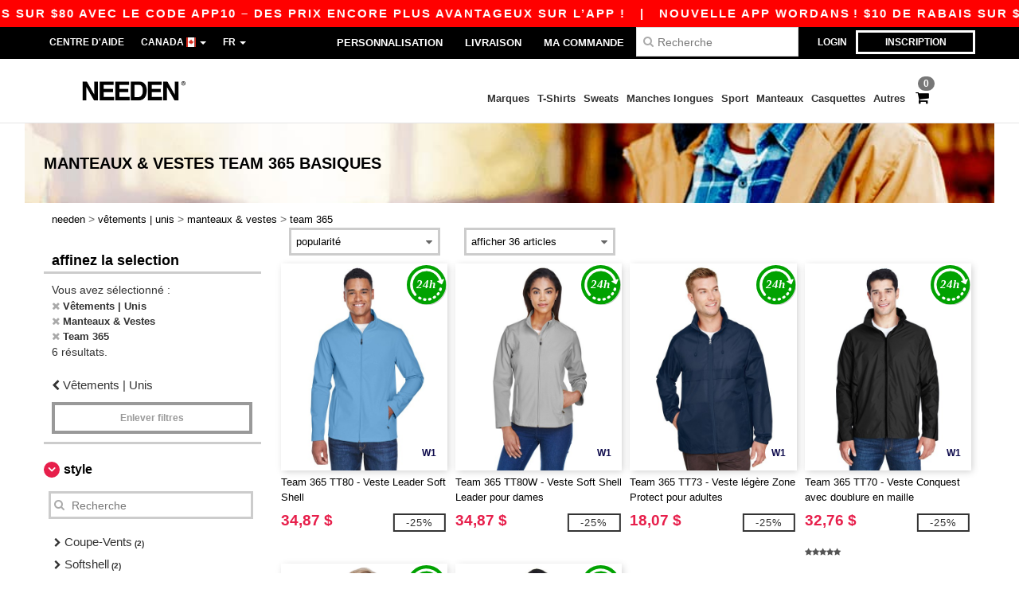

--- FILE ---
content_type: text/html; charset=utf-8
request_url: https://fr.needen.ca/vetements-unis-c37029/team-365-b22052/manteaux-vestes-s3669
body_size: 27244
content:
<!DOCTYPE html>
<html lang="fr-ca" xml:lang="fr-ca" xmlns="http://www.w3.org/1999/xhtml">
<head>
<script src="https://assets.needen.ca/assets/helpers-58e770036fbb3fb3183c29d51a897f35bef1f7374e87574b231de0aa88a54e6b.js" type="module"></script>
<script src="https://assets.needen.ca/assets/jquery_ujs-ebc5471ec714d40f34b4122459b5f6e825b7919e4c54f6835319a7215bdf22cb.js" type="module"></script>
<meta charset="utf-8">
<meta content="width=device-width, initial-scale=1.0, maximum-scale=1.0" name="viewport">

<link as="image" fetchpriority="high" href="https://assets.needen.ca/assets/wordans_2024/wordans_logo_208-6f86e737d041b86632e7353ba440a4347e32c4d522df069aae4b992b1560e0ed.png" media="(max-width: 768px)" rel="preload">
<link as="image" fetchpriority="high" href="https://assets.needen.ca/assets/responsive/img_layout/wordans_logo_desktop/FR_480-32102b48bb72c765446bff614d01fa47d8f725db8163e78d80c32565d3e1176b.png" media="(min-width: 768.1px)" rel="preload">
<title>
6 Manteaux & Vestes Team 365 | Needen Canada
</title>

    <script>
    // Define dataLayer and the gtag function.
    window.dataLayer = window.dataLayer || [];
    function gtag(){dataLayer.push(arguments);}

    // Set default consent to 'denied' as a placeholder
    gtag('consent', 'default', {
      'ad_storage': 'denied',
      'ad_user_data': 'denied',
      'ad_personalization': 'denied',
      'analytics_storage': 'denied',
      'personalization_storage': 'denied',
      'functionality_storage': 'denied',
      'security_storage': 'granted'
    });

    // set gtag consent data based on cookies
    function getCookie(name) {
        let value = "; " + document.cookie;
        let parts = value.split("; " + name + "=");
        if (parts.length === 2) return parts.pop().split(";").shift();
    }

    gtag('consent', 'update', {
      'ad_storage': 'granted',
      'ad_user_data': 'granted',
      'ad_personalization': 'granted',
      'analytics_storage': 'granted',
      'personalization_storage': 'granted',
      'functionality_storage': 'granted',
    });

    </script>


    <script>
      function gtmDatalayerEvent(options) {}
    </script>

  <script async src="https://www.googletagmanager.com/gtag/js?id=G-YH006SQB2R"></script>
  <script>
    window.dataLayer = window.dataLayer || [];
    function gtag(){dataLayer.push(arguments);}
    gtag('js', new Date());

      gtag('config', 'G-YH006SQB2R');


        gtag('event', 'view_item_list', {
          "send_to": "G-YH006SQB2R",
        });

      gtag('config', 'G-DH23DYDFWM');


        gtag('event', 'view_item_list', {
          "send_to": "G-DH23DYDFWM",
        });


          gtag('config', 'AW-618839870', { 'allow_enhanced_conversions': true, 'server_container_url': 'https://server-side-tagging-2djpxrgfza-uc.a.run.app' });

    if (window.location.search.includes("utm_medium=Facebook")) {
        gtag('event', 'tracking', {'send_to': 'G-YH006SQB2R', 'event_category': "facebook"});
        gtag('event', 'tracking', {'send_to': 'G-DH23DYDFWM', 'event_category': "facebook"});
    }
    if (window.location.search.includes("utm_medium=Pinterest")) {
        gtag('event', 'tracking', {'send_to': 'G-YH006SQB2R', 'event_category': "pinterest"});
        gtag('event', 'tracking', {'send_to': 'G-DH23DYDFWM', 'event_category': "pinterest"});
    }

  </script>



<link rel="stylesheet" href="https://assets.needen.ca/assets/bootstrap-3.3.7.min-f00e23f54935f2633ddd7c70d453f642e812bb373459d0158c6b5cdc5e6618af.css" media="all" />

<link rel="stylesheet" href="https://assets.needen.ca/assets/smarty_all-5eafaf975de8f7f1f1d6a29ca9d19dbb3a5fc5f889677592c6f1703755c6376c.css" media="all" />
<link rel="stylesheet" href="https://assets.needen.ca/assets/tailwind-e2e874cc5d71f082292ebbb6360110a1e6899c30f915ad847527a98b1770dbf4.css" />
<link rel="stylesheet" href="https://assets.needen.ca/assets/embla-carousel-26bf9f74a14e6a7f15f00996332fb7a3826e1a4413e7181f188c4a76531ca28d.css" />
<script src="https://assets.needen.ca/assets/jquery-2.2.4.min-9b25dc3bf6bfd9a68866a5c95ee9afff221725e60eeecd44bd8a1c6b1eada73e.js"></script>
<script src="https://assets.needen.ca/assets/bootstrap-3.3.7.min-5391353b781af4c90da267f2148fb8c3b13647520070161a54869d19f486a495.js"></script>
<script src="https://assets.needen.ca/assets/jquery.browser.min-e1642f8566366f41cf89fee202c70dfa337b3b4f317750857127b75ae748c190.js" async="async"></script>
<script src="https://assets.needen.ca/assets/jquery.animate-enhanced.min-96b9c28c7ed3b24f695e900fa1a62992319fbb78a8bf565b42aa2a35d858bf86.js" async="async"></script>
<script src="https://assets.needen.ca/assets/clipboard.min-55680ff4f2cd87b3ea2008d083379b3362699271ebcacf840bf1cc069dd108a4.js" async="async" onload="loadClipboard()"></script>

<script src="https://assets.needen.ca/assets/smarty-d86042a23495072d0113da755313fee0e5a56b19b316557718dbc5fe49d5ee91.js"></script>
<meta content="none" name="msapplication-config">
<meta content="yes" name="apple-mobile-web-app-capable">
<meta content="yes" name="mobile-web-app-capable">
<meta content="Needen" name="apple-mobile-web-app-title">
<meta content="#000000" name="theme-color">
<meta content="Needen" name="application-name">
<link href="/app-icon.png" rel="icon">
<link href="/app-icon.png" rel="apple-touch-icon">
<link href="/manifest.json" rel="manifest">
<link href="https://fr.needen.ca/feeds/open_search.xml" rel="search" title="Content search" type="application/opensearchdescription+xml">
<meta content="Needen" name="og:site_name">
<meta content="website" property="og:type">
<meta content="https://fr.needen.ca/vetements-unis-c37029/team-365-b22052/manteaux-vestes-s3669" property="og.url">
<meta content="6 Manteaux &amp; Vestes Team 365 | Needen Canada" property="og:title">
<meta content="Produits Manteaux &amp; Vestes Team 365 en gros pas cher. Prix dégressifs, pas de minimum." property="og:description">


<meta content="fr-ca" http-equiv="Content-Language">
<meta content="Produits Manteaux &amp; Vestes Team 365 en gros pas cher. Prix dégressifs, pas de minimum." name="description">
<meta content="Copyright Needen - 2026" name="copyright">
<meta content="fr.needen.ca" name="author">
<meta content="General" name="Rating">
<meta content="app-id=6752560730" name="apple-itunes-app">
<meta content="INDEX, FOLLOW, ALL" name="Robots">
<link rel="canonical" href="https://fr.needen.ca/vetements-unis-c37029/team-365-b22052/manteaux-vestes-s3669"/>
<link rel='alternate' hreflang='en-ca' href='https://www.needen.ca/blank-apparel-accessories-c37029/team-365-b22052/coats-jackets-s3669'/>
<link rel='alternate' hreflang='fr-ca' href='https://fr.needen.ca/vetements-unis-c37029/team-365-b22052/manteaux-vestes-s3669'/>



</head>


<body class="enable-animation topbar blank_products fr-CA needen">
<div data-sitekey="6LcE9N4gAAAAAEFWm5gDikdc5QtY8qErAd0FcbOw" id="recaptcha-script"></div>
<div class="topbar hidden-xs hidden-sm scrollable">
<div class="topbar-text-container topbar-animate-active">
<div class="topbar-text">
<span onclick="decode64AndRedirect('aHR0cHM6Ly9mci5uZWVkZW4uY2EvZGlzcGxheS9tb2JpbGVfYXBw');" data-crypt="true">Nouvelle APP Wordans ! $10 de rabais sur $80 avec le code APP10 – Des prix encore plus avantageux sur l’app !</span>
</div>

&nbsp;&nbsp;|&nbsp;&nbsp;
<div class="topbar-text">
<span onclick="decode64AndRedirect('aHR0cHM6Ly9mci5uZWVkZW4uY2EvZGlzcGxheS9tb2JpbGVfYXBw');" data-crypt="true">Nouvelle APP Wordans ! $10 de rabais sur $80 avec le code APP10 – Des prix encore plus avantageux sur l’app !</span>
</div>

&nbsp;&nbsp;|&nbsp;&nbsp;
<div class="topbar-text">
<span onclick="decode64AndRedirect('aHR0cHM6Ly9mci5uZWVkZW4uY2EvZGlzcGxheS9tb2JpbGVfYXBw');" data-crypt="true">Nouvelle APP Wordans ! $10 de rabais sur $80 avec le code APP10 – Des prix encore plus avantageux sur l’app !</span>
</div>

&nbsp;&nbsp;|&nbsp;&nbsp;
<div class="topbar-text">
<span onclick="decode64AndRedirect('aHR0cHM6Ly9mci5uZWVkZW4uY2EvZGlzcGxheS9tb2JpbGVfYXBw');" data-crypt="true">Nouvelle APP Wordans ! $10 de rabais sur $80 avec le code APP10 – Des prix encore plus avantageux sur l’app !</span>
</div>

&nbsp;&nbsp;|&nbsp;&nbsp;
</div>
</div>
<style>
  body div.topbar {
    font-size: 15px;
  }
</style>

<div class="" id="wrapper">
<div class="hidden-xs hidden-sm" id="topBar">

<div class="container">
<ul class="top-links list-inline pull-right">
<li class="text-welcome hidden-guest" id="user_dropdown">
<a class="dropdown-toggle" data-toggle="dropdown" href="#" title="Bonjour">
<i class="fa fa-user hidden-xs"></i>
<strong class="text-uppercase">
Bonjour
<span class="insert-username"></span>
</strong>
<i class="glyphicon caret"></i>
</a>
<ul class="dropdown-menu">
<li class="header_account">
<a rel="nofollow" href="/myaccount/profile"><i class="fa fa-user"></i>
Mon Compte
</a></li>
<li>
<a rel="nofollow" href="/myaccount/carts"><i class="fa fa-cart-plus"></i>
Mes paniers enregistrés
</a></li>
<li>
<a rel="nofollow" href="/myaccount/orders"><i class="fa fa-list-ul"></i>
Mes Commandes
</a></li>
<li>
<a rel="nofollow" href="/myaccount/stock_notifications"><i class="fa fa-lightbulb-o"></i>
Alertes de stock
</a></li>
<li>
<a rel="nofollow" href="/myaccount/wishlist"><i class="fa fa-heart-o"></i>
Ma liste de vœux
</a></li>
<li class="hide">
<a class="user_affiliate_element" href="/affiliate"><i class="fa fa-smile-o"></i>
Représentant Needen
</a></li>
<li class="header_disconnect">
<a class="container_account" data-method="delete" href="/logout" onclick="javascript:resetCookies();" rel="nofollow">
<i class="fa fa-power-off"></i>
Déconnexion
</a>
</li>
</ul>
</li>
<li class="hidden-user">
<a class="container_account" data-toggle="modal" href="#signinModal" onclick="javascript:checkUsernameCookie();" role="button">Login</a>
</li>
<li class="hidden-user">
<a class="lastone container_account" data-toggle="modal" href="#signupModal" role="button">
Inscription
</a>
</li>
</ul>
<ul class="top-links list-inline">
<li class="hidden-xs hidden-sm">
<a href="/display/faqs">Centre d&#39;aide</a>
</li>
<li class="hidden-sm hidden-md hidden-lg hidden-xl border-none">
<a href="/display/faqs"><i aria-label="FAQs" class="fa fa-question-circle-o faq-circle"></i>
</a></li>
<li class="country-selector dropdown">
<a class="dropdown-toggle" data-toggle="dropdown" href="#" id="maincountry" title="T-shirt Canada ">
<span class="hidden-sm hidden-xs">
Canada
</span>
<span>
<div class="fi fis fi-ca"></div>
</span>
<span class="caret"></span>
</a>
<ul class="dropdown-langs dropdown-menu">
<li>
<a title="Needen Austria" rel="nofollow" href="https://www.needen.at/?src=select"><div class="fi fi-at"></div>
Austria
</a></li>
<li>
<a title="Needen Belgium" rel="nofollow" href="https://www.needen.be/?src=select"><div class="fi fi-be"></div>
Belgium
</a></li>
<li>
<a title="Needen Bulgaria" rel="nofollow" href="https://www.needen.ca?src=select"><div class="fi fi-bg"></div>
Bulgaria
</a></li>
<li>
<a title="Needen Canada" rel="nofollow" href="https://www.needen.ca?src=select"><div class="fi fi-ca"></div>
Canada
</a></li>
<li>
<a title="Needen Croatia" rel="nofollow" href="https://www.needen.ca?src=select"><div class="fi fi-hr"></div>
Croatia
</a></li>
<li>
<a title="Needen Czech Republic" rel="nofollow" href="https://en.needen.cz/?src=select"><div class="fi fi-cz"></div>
Czech Republic
</a></li>
<li>
<a title="Needen Denmark" rel="nofollow" href="https://www.needen.dk/?src=select"><div class="fi fi-dk"></div>
Denmark
</a></li>
<li>
<a title="Needen Deutschland" rel="nofollow" href="https://www.needen.de/?src=select"><div class="fi fi-de"></div>
Deutschland
</a></li>
<li>
<a title="Needen Finland" rel="nofollow" href="https://www.needen.fi/?src=select"><div class="fi fi-fi"></div>
Finland
</a></li>
<li>
<a title="Needen France" rel="nofollow" href="https://www.needen.fr/?src=select"><div class="fi fi-fr"></div>
France
</a></li>
<li>
<a title="Needen Greece" rel="nofollow" href="https://www.needen.ca?src=select"><div class="fi fi-gr"></div>
Greece
</a></li>
<li>
<a title="Needen Ireland" rel="nofollow" href="https://www.needen.ie/?src=select"><div class="fi fi-ie"></div>
Ireland
</a></li>
<li>
<a title="Needen Italy" rel="nofollow" href="https://www.needen.it/?src=select"><div class="fi fi-it"></div>
Italy
</a></li>
<li>
<a title="Needen Luxembourg" rel="nofollow" href="https://www.needen.lu/?src=select"><div class="fi fi-lu"></div>
Luxembourg
</a></li>
<li>
<a title="Needen Netherlands" rel="nofollow" href="https://www.needen.nl/?src=select"><div class="fi fi-nl"></div>
Netherlands
</a></li>
<li>
<a title="Needen Norway" rel="nofollow" href="https://www.needen.no/?src=select"><div class="fi fi-no"></div>
Norway
</a></li>
<li>
<a title="Needen Poland" rel="nofollow" href="https://www.needen.pl/?src=select"><div class="fi fi-pl"></div>
Poland
</a></li>
<li>
<a title="Needen Portugal" rel="nofollow" href="https://www.needen.pt/?src=select"><div class="fi fi-pt"></div>
Portugal
</a></li>
<li>
<a title="Needen Romania" rel="nofollow" href="https://www.needen.ca?src=select"><div class="fi fi-ro"></div>
Romania
</a></li>
<li>
<a title="Needen Spain" rel="nofollow" href="https://www.needen.es/?src=select"><div class="fi fi-es"></div>
Spain
</a></li>
<li>
<a title="Needen Sweden" rel="nofollow" href="https://www.needen.se/?src=select"><div class="fi fi-se"></div>
Sweden
</a></li>
<li>
<a title="Needen Switzerland" rel="nofollow" href="https://www.needen.ch/?src=select"><div class="fi fi-ch"></div>
Switzerland
</a></li>
<li>
<a title="Needen USA" rel="nofollow" href="https://www.needen.com/?src=select"><div class="fi fi-us"></div>
USA
</a></li>
<li>
<a title="Needen United Kingdom" rel="nofollow" href="https://www.needen.co.uk/?src=select"><div class="fi fi-gb"></div>
United Kingdom
</a></li>
</ul>
</li>
<li class="language-selector dropdown display-inline-block">
<a class="dropdown-toggle" data-toggle="dropdown" href="#" id="mainlanguage" title="fr">
<span>
FR
</span>
<span class="caret"></span>
</a>
<ul class="dropdown-languages dropdown-menu">
<li><a title="Needen Canada" rel="nofollow" href="https://www.needen.ca?src=select">English</a></li>
<li><a title="Needen Canada" rel="nofollow" href="https://fr.needen.ca?src=select">Français</a></li>
</ul>
</li>
</ul>
<div class="navbar-collapse pull-right hidden-xs hidden-sm">
<nav class="nav-main">
<ul class="nav nav-pills nav-main" id="topMain">
<!-- Customization tool button -->
<li class="hidden-md"><a rel="nofollow" href="/customization">Personnalisation</a></li>
<li class="hidden-md"><a title="" href="/shipping-information">Livraison</a></li>
<li class="hidden-md"><a rel="nofollow" href="/commande">Ma Commande</a></li>
<!-- Pets category button -->
<!-- Search -->
<li class="search-icon">
<i class="fa fa-search" id="search-bar-icon"></i>
</li>
<li class="search fullscreen search-box over-header">
<form action="/produits" class="sb_wrapper wordans-search-box margin-bottom-0" method="get">
<input type="search" name="q" id="q" class="input form-control autocomplete-field" placeholder="Recherche" aria-label="Recherche" />
<div class="autocomplete-results mt-2 rounded-2xl grid-cols-2" data-brands="marques" data-categories="Catégories" data-faqs="FAQs" data-no-results="Aucun résultat." data-search-url="/produits" data-see-more-product-results-for="voir plus de résultats de produits pour" data-suggestions="Suggestions"></div>

<div class="fa fa-times" id="closeSearch"></div>
</form>
</li>
</ul>
</nav>
</div>
</div>
</div>
<div id="headers-separator"></div>
<div class="sticky clearfix" id="header">
<header class="hidden-xs hidden-sm" id="topNav">
<div class="container">
<div class="col-lg-2 left-header" style="position: static !important;">
<!-- Logo -->
<a class="pull-left logo fr-CA" href="https://fr.needen.ca" title="Logo Needen"></a>
</div>
<div class="col-lg-9 col-md-12 right-header" style="position: static !important;">
<!-- Buttons -->
<ul class="pull-right nav nav-pills nav-second-main">
<!-- Cart -->
<li class="quick-cart">
<a href="https://fr.needen.ca/checkout/show_cart" rel="nofollow">
<span class="badge btn-xs badge-corner checkout cart-qty-icon">0</span>
<i class="fa fa-shopping-cart"></i>
</a>
<div class="cart-preview">
<div id="loading">
<div class="double-bounce1"></div>
<div class="double-bounce2"></div>
</div>
</div>
<div class="cart-preview-async-partial">
<a rel="noindex, nofollow" class="async-partial-link" style="display: none;" data-remote="true" href="/cart-preview">.</a>
</div>
</li>
</ul>
<ul class="pull-right nav navbar-nav" id="marketplace-menu">
<li class="dropdown mega-menu">
<a class="category_brands dropdown-toggle native-links-menu" href="/brands/vetements-unis-de-marque">Marques</a>
<div class="dropdown-menu container">
<div class="col-md-3 categories cat-row-1">
<div class="category marque">
<div class="category_title">A-C</div>
<div>
<a href="/american-apparel-b30">American Apparel
</a></div>
<div>
<a href="/anvil-b9315">Anvil
<span class="alert-danger">NOUVEAU</span>
</a></div>
<div>
<a href="/bella-canvas-b47">Bella+Canvas
</a></div>
<div>
<a href="/berne-b41942">Berne
</a></div>
<div>
<a href="/burnside-b21254">Burnside
<span class="alert-danger">NOUVEAU</span>
</a></div>
<div>
<a href="/c2-sport-b21257">C2 Sport
<span class="alert-danger">NOUVEAU</span>
</a></div>
<div>
<a href="/core365-b16798">CORE365
</a></div>
<div>
<a href="/champion-b21311">Champion
</a></div>
<div>
<a href="/comfort-colors-b21528">Comfort Colors
<span class="alert-danger">NOUVEAU</span>
</a></div>
<div>
<a href="/core-365-b22055">Core 365
</a></div>
</div>
</div>
<div class="col-md-3 categories cat-row-2">
<div class="category marque">
<div class="category_title">D-M</div>
<div>
<a href="/devon-jones-b22073">Devon &amp; Jones
</a></div>
<div>
<a href="/egotierpro-b42232">EgotierPro
</a></div>
<div>
<a href="/flexfit-b16294">Flexfit
</a></div>
<div>
<a href="/gildan-b34">Gildan
</a></div>
<div>
<a href="/harriton-b22064">Harriton
</a></div>
<div>
<a href="/independent-trading-co-b21275">Independent Trading Co.
<span class="alert-danger">NOUVEAU</span>
</a></div>
<div>
<a href="/jerzees-b16792">Jerzees
</a></div>
<div>
<a href="/kati-b16298">Kati
<span class="alert-danger">NOUVEAU</span>
</a></div>
<div>
<a href="/king-fashion-b50">King Fashion
<span class="alert-danger">NOUVEAU</span>
</a></div>
<div>
<a href="/m-o-knits-b3655">M&amp;O Knits
<span class="alert-danger">NOUVEAU</span>
</a></div>
</div>
</div>
<div class="col-md-3 categories cat-row-3">
<div class="category marque">
<div class="category_title">N-U</div>
<div>
<a href="/next-level-b21317">Next Level
<span class="alert-info">PREMIUM</span>
</a></div>
<div>
<a href="/north-end-b22049">North End
</a></div>
<div>
<a href="/north-end-sport-red-b22061">North End Sport Red
</a></div>
<div>
<a href="/puma-golf-b41896">Puma Golf
</a></div>
<div>
<a href="/q-tees-b41883">Q-Tees
<span class="alert-danger">NOUVEAU</span>
</a></div>
<div>
<a href="/rabbit-skins-b17071">Rabbit Skins
</a></div>
<div>
<a href="/radsow-b41988">Radsow
<span class="alert-danger">NOUVEAU</span>
</a></div>
<div>
<a href="/roly-b23095">Roly
<span class="alert-danger">NOUVEAU</span>
</a></div>
<div>
<a href="/sportsman-b16307">Sportsman
<span class="alert-danger">NOUVEAU</span>
</a></div>
<div>
<a href="/team-365-b22052">Team 365
</a></div>
</div>
</div>
<div class="col-md-3 categories cat-row-4">
<div class="category marque">
<div class="category_title">V-Z</div>
<div>
<a href="/valucap-b21293">Valucap
<span class="alert-danger">NOUVEAU</span>
</a></div>
<div>
<a href="/yp-classics-b44382">YP Classics
<span class="alert-danger">NOUVEAU</span>
</a></div>
<div>
<a href="/yupoong-b16316">Yupoong
</a></div>
</div>
</div>
</div>

</li>
<li class="dropdown mega-menu">
<a class="category_2729 native-links-menu" href="/vetements-unis-c37029/t-shirts-s2729">T-Shirts</a>
<div class="dropdown-menu container">
<div class="row">
<div class="categories cat-row-1 col-md-3">
<div class="category">
<div class="category_title">
Genre
</div>
<div class="control-group">
<a href="/vetements-unis-c37029/t-shirts-s2729/hommes-g27">Hommes (75)</a>
</div>
<div class="control-group">
<a href="/vetements-unis-c37029/t-shirts-s2729/femmes-g24">Femmes (70)</a>
</div>
<div class="control-group">
<a href="/vetements-unis-c37029/t-shirts-s2729/unisexe-g4789">Unisexe (28)</a>
</div>
<div class="control-group">
<a href="/vetements-unis-c37029/t-shirts-s2729/enfants-g10">Enfants (25)</a>
</div>
<div class="control-group">
<a href="/vetements-unis-c37029/t-shirts-s2729/bebe-g16549">Bébé (4)</a>
</div>
</div>
</div>
<div class="categories cat-row-1 col-md-3">
<div class="category">
<div class="category_title">
Style
</div>
<div class="control-group">
<a href="/vetements-unis-c37029/manches-courtes-s22034">Manches Courtes (60)
</a></div>
<div class="control-group">
<a href="/vetements-unis-c37029/col-v-s21679">Col-V (15)
</a></div>
<div class="control-group">
<a href="/vetements-unis-c37029/triblend-s21682">Triblend (6)
</a></div>
<div class="control-group">
<a href="/vetements-unis-c37029/prestatie-s23830">Prestatie (6)
</a></div>
<div class="control-group">
<a href="/vetements-unis-c37029/avec-poche-s21753">Avec poche (4)
</a></div>
<div class="control-group">
<a href="/vetements-unis-c37029/manches-longues-s21954">Manches Longues (4)
</a></div>
<div class="control-group">
<a href="/vetements-unis-c37029/poly-cotton-s23847">Poly/Cotton (2)
</a></div>
<div class="control-group">
<a href="/vetements-unis-c37029/file-a-l-anneau-s21754">filé à l&#39;anneau (1)
</a></div>
<div class="control-group">
<a href="/vetements-unis-c37029/bebe-s21770">Bébé (1)
</a></div>
<div class="control-group">
<a href="/vetements-unis-c37029/col-bateau-s21902">Col bateau (1)
</a></div>
<div class="control-group">
<a href="/vetements-unis-c37029/burnout-s21905">Burnout (1)
</a></div>
</div>
</div>
<div class="categories cat-row-2 col-md-3">
<div class="category">
<div class="category_title">
Poids
</div>
<div class="control-group">
<span onclick="decode64AndRedirect('L3ZldGVtZW50cy11bmlzLWMzNzAyOS90LXNoaXJ0cy1zMjcyOS9wb2lkcy0wLTU=');" data-crypt="true">jusqu&#39;à 5oz. (60)</span>
</div>
<div class="control-group">
<span onclick="decode64AndRedirect('L3ZldGVtZW50cy11bmlzLWMzNzAyOS90LXNoaXJ0cy1zMjcyOS9wb2lkcy01LTY=');" data-crypt="true">de 5 à 6oz. (11)</span>
</div>
<div class="control-group">
<span onclick="decode64AndRedirect('L3ZldGVtZW50cy11bmlzLWMzNzAyOS90LXNoaXJ0cy1zMjcyOS9wb2lkcy02LTk5OTk=');" data-crypt="true">6oz. et plus (43)</span>
</div>
</div>
<div class="category">
<div class="category_title">
Option
</div>
<div class="control-group">
<span onclick="decode64AndRedirect('L3ZldGVtZW50cy11bmlzLWMzNzAyOS90LXNoaXJ0cy1zMjcyOS9ldGlxdWV0dGUtZGV0YWNoYWJsZS1vMg==');" data-crypt="true">Étiquette détachable (31)</span>
</div>
<div class="control-group">
<span onclick="decode64AndRedirect('L3ZldGVtZW50cy11bmlzLWMzNzAyOS90LXNoaXJ0cy1zMjcyOS9zYW5zLWV0aXF1ZXR0ZS1vNg==');" data-crypt="true">Sans Étiquette (4)</span>
</div>
<div class="control-group">
<span onclick="decode64AndRedirect('L3ZldGVtZW50cy11bmlzLWMzNzAyOS90LXNoaXJ0cy1zMjcyOS9wZXJzb25uYWxpc2FibGUtbzQz');" data-crypt="true">Personnalisable (18)</span>
</div>
<div class="control-group">
<span onclick="decode64AndRedirect('L3ZldGVtZW50cy11bmlzLWMzNzAyOS90LXNoaXJ0cy1zMjcyOS9oaWdoLXN0b2NrLW80Ng==');" data-crypt="true">High Stock (86)</span>
</div>
</div>
</div>
<div class="col-md-3 categories cat-row-3 col-brands">
<div class="category marque">
<div class="category_title">
Marque
</div>
<div class="control-group">
<a href="/vetements-unis-c37029/gildan-b34/t-shirts-s2729">Gildan
</a></div>
<div class="control-group">
<a href="/vetements-unis-c37029/bella-canvas-b47/t-shirts-s2729">Bella+Canvas
</a></div>
<div class="control-group">
<a href="/vetements-unis-c37029/next-level-b21317/t-shirts-s2729">Next Level
<span class="alert-info">PREMIUM</span>
</a></div>
<div class="control-group">
<a href="/vetements-unis-c37029/rabbit-skins-b17071/t-shirts-s2729">Rabbit Skins
</a></div>
<div class="control-group">
<a href="/vetements-unis-c37029/team-365-b22052/t-shirts-s2729">Team 365
</a></div>
<div class="control-group">
<a href="/vetements-unis-c37029/core-365-b22055/t-shirts-s2729">Core 365
</a></div>
<div class="control-group">
<a href="/vetements-unis-c37029/american-apparel-b30/t-shirts-s2729">American Apparel
</a></div>
<div class="control-group">
<a href="/vetements-unis-c37029/c2-sport-b21257/t-shirts-s2729">C2 Sport
<span class="alert-danger">NOUVEAU</span>
</a></div>
<div class="control-group">
<a href="/vetements-unis-c37029/jerzees-b16792/t-shirts-s2729">Jerzees
</a></div>
<div class="control-group">
<a href="/vetements-unis-c37029/harriton-b22064/t-shirts-s2729">Harriton
</a></div>
<div class="control-group">
<a href="/vetements-unis-c37029/t-shirts-s2729">Plus</a>
</div>
</div>
</div>
</div>
<hr>
<footer>
<div class="row products">
<div class="product-small col-md-4">
<a class="product-small" href="/gildan-64000-t-shirt-softstyle-25344"><div class="image-holder">
<img alt="Gildan 64000 - T-Shirt Softstyle" class="img-responsive" loading="lazy" src="https://assets.needen.ca/files/models/2015/8/28/25344/25344_small.jpg?1732020700" />
</div>
<div class="infos-holder">
<div class="description">
Gildan 64000 - T-Shirt Softstyle
</div>
<div class="price">
3,82 $
</div>
</div>
</a>
</div>
<div class="product-small col-md-4">
<a class="product-small" href="/gildan-2000-chandail-en-ultra-cotton-265"><div class="image-holder">
<img alt="Gildan 2000 - Chandail en Ultra Cotton®" class="img-responsive" loading="lazy" src="https://assets.needen.ca/files/models/2010/12/1/265/265_small.jpg?1732017816" />
</div>
<div class="infos-holder">
<div class="description">
Gildan 2000 - Chandail en Ultra Cotton®
</div>
<div class="price">
3,55 $
</div>
</div>
</a>
</div>
<div class="product-small col-md-4">
<a class="product-small" href="/gildan-5000-t-shirt-coton-superieur-unisexe-160"><div class="image-holder">
<img alt="Gildan 5000 - T-SHIRT COTON SUPÉRIEUR UNISEXE" class="img-responsive" loading="lazy" src="https://assets.needen.ca/files/models/2010/12/1/160/160_small.jpg?1732017655" />
</div>
<div class="infos-holder">
<div class="description">
Gildan 5000 - T-SHIRT COTON SUPÉRIEUR UNISEXE
</div>
<div class="price">
3,12 $
</div>
</div>
</a>
</div>
<div class="clear"></div>
</div>
</footer>
</div>

</li>
<li class="dropdown mega-menu">
<a class="category_3668 native-links-menu" href="/vetements-unis-c37029/sweats-s3668">Sweats</a>
<div class="dropdown-menu container">
<div class="row">
<div class="categories cat-row-1 col-md-3">
<div class="category">
<div class="category_title">
Genre
</div>
<div class="control-group">
<a href="/vetements-unis-c37029/sweats-s3668/hommes-g27">Hommes (115)</a>
</div>
<div class="control-group">
<a href="/vetements-unis-c37029/sweats-s3668/unisexe-g4789">Unisexe (45)</a>
</div>
<div class="control-group">
<a href="/vetements-unis-c37029/sweats-s3668/femmes-g24">Femmes (72)</a>
</div>
<div class="control-group">
<a href="/vetements-unis-c37029/sweats-s3668/enfants-g10">Enfants (15)</a>
</div>
<div class="control-group">
<a href="/vetements-unis-c37029/sweats-s3668/bebe-g16549">Bébé (1)</a>
</div>
</div>
</div>
<div class="categories cat-row-1 col-md-3">
<div class="category">
<div class="category_title">
Style
</div>
<div class="control-group">
<a href="/vetements-unis-c37029/sweat-a-capuche-s21819">Sweat à capuche (37)
</a></div>
<div class="control-group">
<a href="/vetements-unis-c37029/fermeture-a-glissiere-s21743">Fermeture à glissière (23)
</a></div>
<div class="control-group">
<a href="/vetements-unis-c37029/col-rond-s21820">Col rond (15)
</a></div>
<div class="control-group">
<a href="/vetements-unis-c37029/col-zip-s21948">Col zip (9)
</a></div>
<div class="control-group">
<a href="/vetements-unis-c37029/col-v-s21947">Col V (4)
</a></div>
<div class="control-group">
<a href="/vetements-unis-c37029/cardigan-s21744">Cardigan (2)
</a></div>
<div class="control-group">
<a href="/vetements-unis-c37029/camo-s21630">Camo (1)
</a></div>
</div>
</div>
<div class="categories cat-row-2 col-md-3">
<div class="category">
<div class="category_title">
Grammage
</div>
<div class="control-group">
<span onclick="decode64AndRedirect('L3ZldGVtZW50cy11bmlzLWMzNzAyOS9zd2VhdHMtczM2NjgvZ3JhbW1hZ2UtMjYwLTI5MA==');" data-crypt="true">de 260 à 290g/m² (2)</span>
</div>
<div class="control-group">
<span onclick="decode64AndRedirect('L3ZldGVtZW50cy11bmlzLWMzNzAyOS9zd2VhdHMtczM2NjgvZ3JhbW1hZ2UtMjkwLTk5OTk=');" data-crypt="true">290g/m² et plus (4)</span>
</div>
</div>
<div class="category">
<div class="category_title">
Option
</div>
<div class="control-group">
<span onclick="decode64AndRedirect('L3ZldGVtZW50cy11bmlzLWMzNzAyOS9zd2VhdHMtczM2NjgvZXRpcXVldHRlLWRldGFjaGFibGUtbzI=');" data-crypt="true">Étiquette détachable (15)</span>
</div>
<div class="control-group">
<span onclick="decode64AndRedirect('L3ZldGVtZW50cy11bmlzLWMzNzAyOS9zd2VhdHMtczM2NjgvYmlvbG9naXF1ZS1vNQ==');" data-crypt="true">Biologique (2)</span>
</div>
<div class="control-group">
<span onclick="decode64AndRedirect('L3ZldGVtZW50cy11bmlzLWMzNzAyOS9zd2VhdHMtczM2NjgvcGVyc29ubmFsaXNhYmxlLW80Mw==');" data-crypt="true">Personnalisable (14)</span>
</div>
<div class="control-group">
<span onclick="decode64AndRedirect('L3ZldGVtZW50cy11bmlzLWMzNzAyOS9zd2VhdHMtczM2NjgvaGlnaC1zdG9jay1vNDY=');" data-crypt="true">High Stock (52)</span>
</div>
</div>
</div>
<div class="col-md-3 categories cat-row-3 col-brands">
<div class="category marque">
<div class="category_title">
Marque
</div>
<div class="control-group">
<a href="/vetements-unis-c37029/gildan-b34/sweats-s3668">Gildan
</a></div>
<div class="control-group">
<a href="/vetements-unis-c37029/bella-canvas-b47/sweats-s3668">Bella+Canvas
</a></div>
<div class="control-group">
<a href="/vetements-unis-c37029/next-level-b21317/sweats-s3668">Next Level
<span class="alert-info">PREMIUM</span>
</a></div>
<div class="control-group">
<a href="/vetements-unis-c37029/jerzees-b16792/sweats-s3668">Jerzees
</a></div>
<div class="control-group">
<a href="/vetements-unis-c37029/team-365-b22052/sweats-s3668">Team 365
</a></div>
<div class="control-group">
<a href="/vetements-unis-c37029/radsow-b41988/sweats-s3668">Radsow
<span class="alert-danger">NOUVEAU</span>
</a></div>
<div class="control-group">
<a href="/vetements-unis-c37029/core-365-b22055/sweats-s3668">Core 365
</a></div>
<div class="control-group">
<a href="/vetements-unis-c37029/harriton-b22064/sweats-s3668">Harriton
</a></div>
<div class="control-group">
<a href="/vetements-unis-c37029/champion-b21311/sweats-s3668">Champion
</a></div>
<div class="control-group">
<a href="/vetements-unis-c37029/north-end-b22049/sweats-s3668">North End
</a></div>
<div class="control-group">
<a href="/vetements-unis-c37029/sweats-s3668">Plus</a>
</div>
</div>
</div>
</div>
<hr>
<footer>
<div class="row products">
<div class="product-small col-md-4">
<a class="product-small" href="/radsow-03814-sweat-shirt-columbia-unisexe-col-rond-423560"><div class="image-holder">
<img alt="Radsow 03814 - Sweat-shirt Columbia Unisexe Col Rond" class="img-responsive" loading="lazy" src="https://assets.needen.ca/files/models/2023/11/7/423560/423560_small.jpg?1707075384" />
</div>
<div class="infos-holder">
<div class="description">
Radsow 03814 - Sweat-shirt Columbia Unisexe Col Rond
</div>
<div class="price">
7,99 $
</div>
</div>
</a>
</div>
<div class="product-small col-md-4">
<a class="product-small" href="/gildan-18500-molleton-a-capuchon-13-5-oz-228"><div class="image-holder">
<img alt="Gildan 18500 - MOLLETON À CAPUCHON 13.5 oz" class="img-responsive" loading="lazy" src="https://assets.needen.ca/files/models/2010/12/1/228/228_small.jpg?1732017731" />
</div>
<div class="infos-holder">
<div class="description">
Gildan 18500 - MOLLETON À CAPUCHON 13.5 oz
</div>
<div class="price">
13,66 $
</div>
</div>
</a>
</div>
<div class="product-small col-md-4">
<a class="product-small" href="/gildan-g180-molleton-ras-le-cou-heavyblendmc-50-50-14-oz-de-md-18000-11167"><div class="image-holder">
<img alt="Gildan G180 - Molleton ras le cou HeavyBlendMC 50/50, 14 oz de MD (18000)" class="img-responsive" loading="lazy" src="https://assets.needen.ca/files/models/2014/8/27/11167/11167_small.jpg?1732018830" />
</div>
<div class="infos-holder">
<div class="description">
Gildan G180 - Molleton ras le cou HeavyBlendMC 50/50, 14 oz de MD (18000)
</div>
<div class="price">
10,48 $
</div>
</div>
</a>
</div>
<div class="clear"></div>
</div>
</footer>
</div>

</li>
<li class="dropdown mega-menu">
<a class="category_16378 native-links-menu" href="/vetements-unis-c37029/manches-longues-s16378">Manches longues</a>
<div class="dropdown-menu container">
<div class="row">
<div class="categories cat-row-1 col-md-4">
<div class="category">
<div class="category_title">
Genre
</div>
<div class="control-group">
<a href="/vetements-unis-c37029/manches-longues-s16378/hommes-g27">Hommes (18)</a>
</div>
<div class="control-group">
<a href="/vetements-unis-c37029/manches-longues-s16378/unisexe-g4789">Unisexe (3)</a>
</div>
<div class="control-group">
<a href="/vetements-unis-c37029/manches-longues-s16378/enfants-g10">Enfants (1)</a>
</div>
<div class="control-group">
<a href="/vetements-unis-c37029/manches-longues-s16378/femmes-g24">Femmes (4)</a>
</div>
<div class="control-group">
<a href="/vetements-unis-c37029/manches-longues-s16378/bebe-g16549">Bébé (1)</a>
</div>
</div>
</div>
<div class="categories cat-row-1 col-md-5">
<div class="category">
<div class="category_title">
Style
</div>
<div class="control-group">
<a href="/vetements-unis-c37029/raglan-s21890">Raglan (3)
</a></div>
<div class="control-group">
<a href="/vetements-unis-c37029/avec-poche-s21884">Avec poche (1)
</a></div>
<div class="control-group">
<a href="/vetements-unis-c37029/col-v-s21887">Col V (1)
</a></div>
<div class="control-group">
<a href="/vetements-unis-c37029/encolure-agrandie-s21892">Encolure agrandie (1)
</a></div>
</div>
</div>
<div class="col-md-3 categories cat-row-3 col-brands">
<div class="category marque">
<div class="category_title">
Marque
</div>
<div class="control-group">
<a href="/vetements-unis-c37029/gildan-b34/manches-longues-s16378">Gildan
</a></div>
<div class="control-group">
<a href="/vetements-unis-c37029/next-level-b21317/manches-longues-s16378">Next Level
<span class="alert-info">PREMIUM</span>
</a></div>
<div class="control-group">
<a href="/vetements-unis-c37029/bella-canvas-b47/manches-longues-s16378">Bella+Canvas
</a></div>
<div class="control-group">
<a href="/vetements-unis-c37029/devon-jones-b22073/manches-longues-s16378">Devon &amp; Jones
</a></div>
<div class="control-group">
<a href="/vetements-unis-c37029/comfort-colors-b21528/manches-longues-s16378">Comfort Colors
<span class="alert-danger">NOUVEAU</span>
</a></div>
<div class="control-group">
<a href="/vetements-unis-c37029/independent-trading-co-b21275/manches-longues-s16378">Independent Trading Co.
<span class="alert-danger">NOUVEAU</span>
</a></div>
<div class="control-group">
<a href="/vetements-unis-c37029/rabbit-skins-b17071/manches-longues-s16378">Rabbit Skins
</a></div>
<div class="control-group">
<a href="/vetements-unis-c37029/jerzees-b16792/manches-longues-s16378">Jerzees
</a></div>
</div>
</div>
</div>
<hr>
<footer>
<div class="row products">
<div class="product-small col-md-4">
<a class="product-small" href="/gildan-2400-ultra-cotton-t-shirt-a-manches-longues-25745"><div class="image-holder">
<img alt="Gildan 2400 - Ultra Cotton™ T-Shirt à manches longues" class="img-responsive" loading="lazy" src="https://assets.needen.ca/files/models/2015/8/31/25745/25745_small.jpg?1732021025" />
</div>
<div class="infos-holder">
<div class="description">
Gildan 2400 - Ultra Cotton™ T-Shirt à manches longues
</div>
<div class="price">
6,78 $
</div>
</div>
</a>
</div>
<div class="product-small col-md-4">
<a class="product-small" href="/next-level-6051-t-shirt-raglan-unisexe-a-manches-trois-quarts-en-tri-matiere-38286"><div class="image-holder">
<img alt="Next Level 6051 - T-shirt raglan unisexe à manches trois-quarts en tri-matière" class="img-responsive" loading="lazy" src="https://assets.needen.ca/files/models/2016/1/6/38286/38286_small.jpg?1732023095" />
</div>
<div class="infos-holder">
<div class="description">
Next Level 6051 - T-shirt raglan unisexe à manches trois-quarts en tri-matière
</div>
<div class="price">
11,44 $
</div>
</div>
</a>
</div>
<div class="product-small col-md-4">
<a class="product-small" href="/gildan-2400-t-shirt-a-m-l-195"><div class="image-holder">
<img alt="Gildan 2400 - T-Shirt à M/L" class="img-responsive" loading="lazy" src="https://assets.needen.ca/files/models/2010/12/1/195/195_small.jpg?1732017692" />
</div>
<div class="infos-holder">
<div class="description">
Gildan 2400 - T-Shirt à M/L
</div>
<div class="price">
7,06 $
</div>
</div>
</a>
</div>
<div class="clear"></div>
</div>
</footer>
</div>

</li>
<li class="dropdown mega-menu">
<a class="category_16555 native-links-menu" href="/vetements-unis-c37029/vetements-de-sport-s16555">Sport</a>
<div class="dropdown-menu container">
<div class="row">
<div class="categories cat-row-1 col-md-4">
<div class="category">
<div class="category_title">
Genre
</div>
<div class="control-group">
<a href="/vetements-unis-c37029/vetements-de-sport-s16555/hommes-g27">Hommes (12)</a>
</div>
<div class="control-group">
<a href="/vetements-unis-c37029/vetements-de-sport-s16555/femmes-g24">Femmes (9)</a>
</div>
<div class="control-group">
<a href="/vetements-unis-c37029/vetements-de-sport-s16555/enfants-g10">Enfants (4)</a>
</div>
<div class="control-group">
<a href="/vetements-unis-c37029/vetements-de-sport-s16555/unisexe-g4789">Unisexe (3)</a>
</div>
</div>
</div>
<div class="categories cat-row-1 col-md-5">
<div class="category">
<div class="category_title">
Style
</div>
<div class="control-group">
<a href="/vetements-unis-c37029/manches-longues-s21645">Manches Longues (7)
</a></div>
<div class="control-group">
<a href="/vetements-unis-c37029/t-shirts-s21639">T-shirts (4)
</a></div>
<div class="control-group">
<a href="/vetements-unis-c37029/pantalons-shorts-s21648">Pantalons &amp; Shorts (4)
</a></div>
<div class="control-group">
<a href="/vetements-unis-c37029/vestes-s21654">Vestes (4)
</a></div>
<div class="control-group">
<a href="/vetements-unis-c37029/debardeurs-s23179">Débardeurs (2)
</a></div>
<div class="control-group">
<a href="/vetements-unis-c37029/sweat-a-capuche-s23185">Sweat à capuche (1)
</a></div>
</div>
</div>
<div class="col-md-3 categories cat-row-3 col-brands">
<div class="category marque">
<div class="category_title">
Marque
</div>
<div class="control-group">
<a href="/vetements-unis-c37029/gildan-b34/vetements-de-sport-s16555">Gildan
</a></div>
<div class="control-group">
<a href="/vetements-unis-c37029/team-365-b22052/vetements-de-sport-s16555">Team 365
</a></div>
<div class="control-group">
<a href="/vetements-unis-c37029/core-365-b22055/vetements-de-sport-s16555">Core 365
</a></div>
<div class="control-group">
<a href="/vetements-unis-c37029/c2-sport-b21257/vetements-de-sport-s16555">C2 Sport
<span class="alert-danger">NOUVEAU</span>
</a></div>
<div class="control-group">
<a href="/vetements-unis-c37029/devon-jones-b22073/vetements-de-sport-s16555">Devon &amp; Jones
</a></div>
<div class="control-group">
<a href="/vetements-unis-c37029/champion-b21311/vetements-de-sport-s16555">Champion
</a></div>
<div class="control-group">
<a href="/vetements-unis-c37029/rabbit-skins-b17071/vetements-de-sport-s16555">Rabbit Skins
</a></div>
<div class="control-group">
<a href="/vetements-unis-c37029/core365-b16798/vetements-de-sport-s16555">CORE365
</a></div>
<div class="control-group">
<a href="/vetements-unis-c37029/bella-canvas-b47/vetements-de-sport-s16555">Bella+Canvas
</a></div>
</div>
</div>
</div>
<hr>
<footer>
<div class="row products">
<div class="product-small col-md-4">
<a class="product-small" href="/gildan-42000-t-shirt-performant-4708"><div class="image-holder">
<img alt="Gildan 42000 - T-shirt performant" class="img-responsive" loading="lazy" src="https://assets.needen.ca/files/models/2014/7/8/4708/4708_small.jpg?1732018024" />
</div>
<div class="infos-holder">
<div class="description">
Gildan 42000 - T-shirt performant
</div>
<div class="price">
6,06 $
</div>
</div>
</a>
</div>
<div class="product-small col-md-4">
<a class="product-small" href="/team-365-tt11l-t-shirt-a-manches-longues-pour-hommes-zone-performance-407273"><div class="image-holder">
<img alt="Team 365 TT11L - T-shirt à manches longues pour hommes Zone Performance" class="img-responsive" loading="lazy" src="https://assets.needen.ca/files/models/2018/6/7/407273/407273_small.jpg?1732485395" />
</div>
<div class="infos-holder">
<div class="description">
Team 365 TT11L - T-shirt à manches longues pour hommes Zone Performance
</div>
<div class="price">
9,24 $
</div>
</div>
</a>
</div>
<div class="product-small col-md-4">
<a class="product-small" href="/gildan-g420-t-shirt-performance-5-oz-29684"><div class="image-holder">
<img alt="Gildan G420 - T-shirt Performance 5 oz." class="img-responsive" loading="lazy" src="https://assets.needen.ca/files/models/2015/9/21/29684/29684_small.jpg?1732022492" />
</div>
<div class="infos-holder">
<div class="description">
Gildan G420 - T-shirt Performance 5 oz.
</div>
<div class="price">
6,06 $
</div>
</div>
</a>
</div>
<div class="clear"></div>
</div>
</footer>
</div>

</li>
<li class="dropdown mega-menu">
<a class="category_3669 native-links-menu" href="/vetements-unis-c37029/manteaux-vestes-s3669">Manteaux</a>
<div class="dropdown-menu container">
<div class="row">
<div class="categories cat-row-1 col-md-4">
<div class="category">
<div class="category_title">
Genre
</div>
<div class="control-group">
<a href="/vetements-unis-c37029/manteaux-vestes-s3669/hommes-g27">Hommes (34)</a>
</div>
<div class="control-group">
<a href="/vetements-unis-c37029/manteaux-vestes-s3669/femmes-g24">Femmes (23)</a>
</div>
<div class="control-group">
<a href="/vetements-unis-c37029/manteaux-vestes-s3669/unisexe-g4789">Unisexe (3)</a>
</div>
<div class="control-group">
<a href="/vetements-unis-c37029/manteaux-vestes-s3669/enfants-g10">Enfants (1)</a>
</div>
</div>
</div>
<div class="categories cat-row-1 col-md-5">
<div class="category">
<div class="category_title">
Style
</div>
<div class="control-group">
<a href="/vetements-unis-c37029/softshell-s37023">Softshell (12)
</a></div>
<div class="control-group">
<a href="/vetements-unis-c37029/polaires-s37025">Polaires (11)
</a></div>
<div class="control-group">
<a href="/vetements-unis-c37029/coupe-vents-s22217">Coupe-Vents (7)
</a></div>
<div class="control-group">
<a href="/vetements-unis-c37029/sans-manches-s37031">Sans Manches (6)
</a></div>
<div class="control-group">
<a href="/vetements-unis-c37029/insules-s22235">Insulés (4)
</a></div>
<div class="control-group">
<a href="/vetements-unis-c37029/vestes-de-pluie-s22898">Vestes de pluie (4)
</a></div>
<div class="control-group">
<a href="/vetements-unis-c37029/nylon-s22229">Nylon (2)
</a></div>
<div class="control-group">
<a href="/vetements-unis-c37029/survetement-s22889">Survêtement (2)
</a></div>
<div class="control-group">
<a href="/vetements-unis-c37029/doudounes-s37035">Doudounes (2)
</a></div>
<div class="control-group">
<a href="/vetements-unis-c37029/vestes-de-sport-s22220">vestes de sport (1)
</a></div>
<div class="control-group">
<a href="/vetements-unis-c37029/3-en-1-s22901">3 en 1 (1)
</a></div>
<div class="control-group">
<a href="/vetements-unis-c37029/toile-s22916">Toile (1)
</a></div>
<div class="control-group">
<a href="/vetements-unis-c37029/bomberjackets-s22986">Bomberjackets (1)
</a></div>
<div class="control-group">
<a href="/vetements-unis-c37029/bodywarmer-s37038">Bodywarmer (1)
</a></div>
</div>
</div>
<div class="col-md-3 categories cat-row-3 col-brands">
<div class="category marque">
<div class="category_title">
Marque
</div>
<div class="control-group">
<a href="/vetements-unis-c37029/team-365-b22052/manteaux-vestes-s3669">Team 365
</a></div>
<div class="control-group">
<a href="/vetements-unis-c37029/core-365-b22055/manteaux-vestes-s3669">Core 365
</a></div>
<div class="control-group">
<a href="/vetements-unis-c37029/north-end-b22049/manteaux-vestes-s3669">North End
</a></div>
<div class="control-group">
<a href="/vetements-unis-c37029/harriton-b22064/manteaux-vestes-s3669">Harriton
</a></div>
<div class="control-group">
<a href="/vetements-unis-c37029/north-end-sport-red-b22061/manteaux-vestes-s3669">North End Sport Red
</a></div>
<div class="control-group">
<a href="/vetements-unis-c37029/berne-b41942/manteaux-vestes-s3669">Berne
</a></div>
<div class="control-group">
<a href="/vetements-unis-c37029/independent-trading-co-b21275/manteaux-vestes-s3669">Independent Trading Co.
<span class="alert-danger">NOUVEAU</span>
</a></div>
<div class="control-group">
<a href="/vetements-unis-c37029/core365-b16798/manteaux-vestes-s3669">CORE365
</a></div>
</div>
</div>
</div>
<hr>
<footer>
<div class="row products">
<div class="product-small col-md-4">
<a class="product-small" href="/harriton-m775-veste-de-staff-en-nylon-29471"><div class="image-holder">
<img alt="Harriton M775 - Veste de staff en nylon" class="img-responsive" loading="lazy" src="https://assets.needen.ca/files/models/2015/9/21/29471/29471_small.jpg?1732022228" />
</div>
<div class="infos-holder">
<div class="description">
Harriton M775 - Veste de staff en nylon
</div>
<div class="price">
23,95 $
</div>
</div>
</a>
</div>
<div class="product-small col-md-4">
<a class="product-small" href="/team-365-tt80-veste-leader-soft-shell-29489"><div class="image-holder">
<img alt="Team 365 TT80 - Veste Leader Soft Shell" class="img-responsive" loading="lazy" src="https://assets.needen.ca/files/models/2015/9/21/29489/29489_small.jpg?1732022234" />
</div>
<div class="infos-holder">
<div class="description">
Team 365 TT80 - Veste Leader Soft Shell
</div>
<div class="price">
34,87 $
</div>
</div>
</a>
</div>
<div class="product-small col-md-4">
<a class="product-small" href="/team-365-tt80w-veste-soft-shell-leader-pour-dames-29495"><div class="image-holder">
<img alt="Team 365 TT80W - Veste Soft Shell Leader pour dames" class="img-responsive" loading="lazy" src="https://assets.needen.ca/files/models/2015/9/21/29495/29495_small.jpg?1732022247" />
</div>
<div class="infos-holder">
<div class="description">
Team 365 TT80W - Veste Soft Shell Leader pour dames
</div>
<div class="price">
34,87 $
</div>
</div>
</a>
</div>
<div class="clear"></div>
</div>
</footer>
</div>

</li>
<li class="dropdown mega-menu">
<a class="category_2732 native-links-menu" href="/vetements-unis-c37029/casquettes-tuques-s2732">Casquettes</a>
<div class="dropdown-menu container">
<div class="row">
<div class="categories cat-row-1 col-md-5">
<div class="category">
<div class="category_title">
Style
</div>
<div class="control-group">
<a href="/vetements-unis-c37029/serge-s21873">Sergé (12)
</a></div>
<div class="control-group">
<a href="/vetements-unis-c37029/tuque-s21740">Tuque (7)
</a></div>
<div class="control-group">
<a href="/vetements-unis-c37029/filet-s21790">Filet (6)
</a></div>
<div class="control-group">
<a href="/vetements-unis-c37029/casquettes-s21750">Casquettes (3)
</a></div>
<div class="control-group">
<a href="/vetements-unis-c37029/flat-bill-s21870">Flat Bill (3)
</a></div>
<div class="control-group">
<a href="/vetements-unis-c37029/sport-s21879">Sport (2)
</a></div>
<div class="control-group">
<a href="/vetements-unis-c37029/camo-s21778">Camo (1)
</a></div>
<div class="control-group">
<a href="/vetements-unis-c37029/visiere-s21876">Visière (1)
</a></div>
<div class="control-group">
<a href="/vetements-unis-c37029/snapback-s23038">Snapback (1)
</a></div>
</div>
</div>
<div class="categories cat-row-2 col-md-4">
<div class="category">
<div class="category_title">
Option
</div>
<div class="control-group">
<span onclick="decode64AndRedirect('L3ZldGVtZW50cy11bmlzLWMzNzAyOS9jYXNxdWV0dGVzLXR1cXVlcy1zMjczMi9oaWdoLXN0b2NrLW80Ng==');" data-crypt="true">High Stock (37)</span>
</div>
</div>
</div>
<div class="col-md-3 categories cat-row-3 col-brands">
<div class="category marque">
<div class="category_title">
Marque
</div>
<div class="control-group">
<a href="/vetements-unis-c37029/team-365-b22052/casquettes-tuques-s2732">Team 365
</a></div>
<div class="control-group">
<a href="/vetements-unis-c37029/yupoong-b16316/casquettes-tuques-s2732">Yupoong
</a></div>
<div class="control-group">
<a href="/vetements-unis-c37029/flexfit-b16294/casquettes-tuques-s2732">Flexfit
</a></div>
<div class="control-group">
<a href="/vetements-unis-c37029/core365-b16798/casquettes-tuques-s2732">CORE365
</a></div>
<div class="control-group">
<a href="/vetements-unis-c37029/yp-classics-b44382/casquettes-tuques-s2732">YP Classics
<span class="alert-danger">NOUVEAU</span>
</a></div>
<div class="control-group">
<a href="/vetements-unis-c37029/valucap-b21293/casquettes-tuques-s2732">Valucap
<span class="alert-danger">NOUVEAU</span>
</a></div>
<div class="control-group">
<a href="/vetements-unis-c37029/sportsman-b16307/casquettes-tuques-s2732">Sportsman
<span class="alert-danger">NOUVEAU</span>
</a></div>
<div class="control-group">
<a href="/vetements-unis-c37029/kati-b16298/casquettes-tuques-s2732">Kati
<span class="alert-danger">NOUVEAU</span>
</a></div>
</div>
</div>
</div>
<hr>
<footer>
<div class="row products">
<div class="product-small col-md-4">
<a class="product-small" href="/yupoong-6506-casquette-trucker-retro-5-panneaux-pour-adultes-407536"><div class="image-holder">
<img alt="Yupoong 6506 - Casquette Trucker Rétro 5 Panneaux pour Adultes" class="img-responsive" loading="lazy" src="https://assets.needen.ca/files/models/2019/1/24/407536/407536_small.jpg?1732485476" />
</div>
<div class="infos-holder">
<div class="description">
Yupoong 6506 - Casquette Trucker Rétro 5 Panneaux pour Adultes
</div>
<div class="price">
8,03 $
</div>
</div>
</a>
</div>
<div class="product-small col-md-4">
<a class="product-small" href="/yupoong-6006-casquette-classique-a-cinq-panneaux-27756"><div class="image-holder">
<img alt="Yupoong 6006 - Casquette classique à cinq panneaux" class="img-responsive" loading="lazy" src="https://assets.needen.ca/files/models/2015/9/1/27756/27756_small.jpg?1732021916" />
</div>
<div class="infos-holder">
<div class="description">
Yupoong 6006 - Casquette classique à cinq panneaux
</div>
<div class="price">
7,72 $
</div>
</div>
</a>
</div>
<div class="product-small col-md-4">
<a class="product-small" href="/yupoong-6606-trucker-retro-27777"><div class="image-holder">
<img alt="Yupoong 6606 - Trucker rétro" class="img-responsive" loading="lazy" src="https://assets.needen.ca/files/models/2015/9/1/27777/27777_small.jpg?1732021932" />
</div>
<div class="infos-holder">
<div class="description">
Yupoong 6606 - Trucker rétro
</div>
<div class="price">
6,68 $
</div>
</div>
</a>
</div>
<div class="clear"></div>
</div>
</footer>
</div>

</li>
<li class="dropdown mega-menu">
<a class="category_0 native-links-menu" href="/vetements-unis-c37029">Autres</a>
<div class="dropdown-menu container">
<div class="row">
<div class="categories cat-row-1 col-md-3">
<div class="category">
<div class="category_title">
Catégories
</div>
<div class="control-group">
<a href="/vetements-unis-c37029/tabliers-service-s2734">Tabliers &amp; Service
</a></div>
<div class="control-group">
<a href="/vetements-unis-c37029/robe-s2735">Robe
</a></div>
<div class="control-group">
<a href="/vetements-unis-c37029/polos-t-shirts-de-sport-s3667">Polos &amp; T-shirts de sport
</a></div>
<div class="control-group">
<a href="/vetements-unis-c37029/chemises-s3671">Chemises
</a></div>
<div class="control-group">
<a href="/vetements-unis-c37029/accessoires-s3670">Accessoires
</a></div>
<div class="control-group">
<a href="/vetements-unis-c37029/camisoles-s6859">Camisoles
</a></div>
<div class="control-group">
<a href="/vetements-unis-c37029/vetements-pour-bebes-s16552">Vêtements pour bébés
</a></div>
<div class="control-group">
<a href="/vetements-unis-c37029/vetements-de-travail-s16558">Vêtements de travail
</a></div>
<div class="control-group">
<a href="/vetements-unis-c37029/sacs-s2737">Sacs
</a></div>
<div class="control-group">
<a href="/vetements-unis-c37029/polos-s22095">Polos
</a></div>
</div>
</div>
<div class="categories cat-row-1 col-md-3">
<div class="category" style="padding-top: 47px;">
<div class="control-group">
<a href="/vetements-unis-c37029/pantalons-shorts-s2731">Pantalons &amp; Shorts
</a></div>
</div>
</div>
<div class="categories cat-row-2 col-md-3">
<div class="category">
<div class="category_title">
Option
</div>
<div class="control-group">
<span onclick="decode64AndRedirect('L3ZldGVtZW50cy11bmlzLWMzNzAyOS9ldGlxdWV0dGUtZGV0YWNoYWJsZS1vMg==');" data-crypt="true">Étiquette détachable (68)</span>
</div>
<div class="control-group">
<span onclick="decode64AndRedirect('L3ZldGVtZW50cy11bmlzLWMzNzAyOS9iaW9sb2dpcXVlLW81');" data-crypt="true">Biologique (3)</span>
</div>
<div class="control-group">
<span onclick="decode64AndRedirect('L3ZldGVtZW50cy11bmlzLWMzNzAyOS9zYW5zLWV0aXF1ZXR0ZS1vNg==');" data-crypt="true">Sans Étiquette (4)</span>
</div>
<div class="control-group">
<span onclick="decode64AndRedirect('L3ZldGVtZW50cy11bmlzLWMzNzAyOS9wZXJzb25uYWxpc2FibGUtbzQz');" data-crypt="true">Personnalisable (39)</span>
</div>
<div class="control-group">
<span onclick="decode64AndRedirect('L3ZldGVtZW50cy11bmlzLWMzNzAyOS9oaWdoLXN0b2NrLW80Ng==');" data-crypt="true">High Stock (360)</span>
</div>
</div>
</div>
<div class="col-md-3 categories cat-row-3 col-brands">
<div class="category marque">
<div class="category_title">
Marque
</div>
<div class="control-group">
<a href="/vetements-unis-c37029/gildan-b34">Gildan
</a></div>
<div class="control-group">
<a href="/vetements-unis-c37029/bella-canvas-b47">Bella+Canvas
</a></div>
<div class="control-group">
<a href="/vetements-unis-c37029/next-level-b21317">Next Level
<span class="alert-info">PREMIUM</span>
</a></div>
<div class="control-group">
<a href="/vetements-unis-c37029/jerzees-b16792">Jerzees
</a></div>
<div class="control-group">
<a href="/vetements-unis-c37029/rabbit-skins-b17071">Rabbit Skins
</a></div>
<div class="control-group">
<a href="/vetements-unis-c37029/team-365-b22052">Team 365
</a></div>
<div class="control-group">
<a href="/vetements-unis-c37029/yupoong-b16316">Yupoong
</a></div>
<div class="control-group">
<a href="/vetements-unis-c37029/flexfit-b16294">Flexfit
</a></div>
<div class="control-group">
<a href="/vetements-unis-c37029/radsow-b41988">Radsow
<span class="alert-danger">NOUVEAU</span>
</a></div>
<div class="control-group">
<a href="/vetements-unis-c37029/core-365-b22055">Core 365
</a></div>
<div class="control-group">
<a href="/vetements-unis-c37029">Plus</a>
</div>
</div>
</div>
</div>
<hr>
<footer>
<div class="row products">
<div class="product-small col-md-4">
<a class="product-small" href="/radsow-03814-sweat-shirt-columbia-unisexe-col-rond-423560"><div class="image-holder">
<img alt="Radsow 03814 - Sweat-shirt Columbia Unisexe Col Rond" class="img-responsive" loading="lazy" src="https://assets.needen.ca/files/models/2023/11/7/423560/423560_small.jpg?1707075384" />
</div>
<div class="infos-holder">
<div class="description">
Radsow 03814 - Sweat-shirt Columbia Unisexe Col Rond
</div>
<div class="price">
7,99 $
</div>
</div>
</a>
</div>
<div class="product-small col-md-4">
<a class="product-small" href="/gildan-18500-molleton-a-capuchon-13-5-oz-228"><div class="image-holder">
<img alt="Gildan 18500 - MOLLETON À CAPUCHON 13.5 oz" class="img-responsive" loading="lazy" src="https://assets.needen.ca/files/models/2010/12/1/228/228_small.jpg?1732017731" />
</div>
<div class="infos-holder">
<div class="description">
Gildan 18500 - MOLLETON À CAPUCHON 13.5 oz
</div>
<div class="price">
13,66 $
</div>
</div>
</a>
</div>
<div class="product-small col-md-4">
<a class="product-small" href="/gildan-64000-t-shirt-softstyle-25344"><div class="image-holder">
<img alt="Gildan 64000 - T-Shirt Softstyle" class="img-responsive" loading="lazy" src="https://assets.needen.ca/files/models/2015/8/28/25344/25344_small.jpg?1732020700" />
</div>
<div class="infos-holder">
<div class="description">
Gildan 64000 - T-Shirt Softstyle
</div>
<div class="price">
3,82 $
</div>
</div>
</a>
</div>
<div class="clear"></div>
</div>
</footer>
</div>

</li>
</ul>

</div>
</div>
</header>
<div class="container hidden-xs hidden-sm sticky-hide" style="">

</div>
<!-- Mobile Menu -->
<div class="navbar-collapse pull-right mobile-menu navbar-offcanvas hidden-lg hidden-md hidden-xl hide-search-extended" id="navbar-offcanvas">
<nav>
<div class="languages">
<div class="dropdown dropdown-toggle" id="languages-dropdown">
<div class="section-title">
Canada
<div class="fi margin-left-10 fi-ca"></div>
</div>
</div>
<ul class="dropdown-menu languages-dropdown">
<li>
<a title="Needen Canada English" rel="nofollow" href="https://www.needen.ca?src=select"><div class="fi fi-ca"></div>
Canada English
</a></li>
<li>
<a title="Needen Canada Français" rel="nofollow" href="https://fr.needen.ca?src=select"><div class="fi fi-ca"></div>
Canada Français
</a></li>
<li>
<a title="Needen USA English" rel="nofollow" href="https://www.needen.com/?src=select"><div class="fi fi-us"></div>
USA English
</a></li>
<li>
<a title="Needen USA Español" rel="nofollow" href="https://es.needen.com/?src=select"><div class="fi fi-us"></div>
USA Español
</a></li>
<li>
<a title="Needen France" rel="nofollow" href="https://www.needen.fr/?src=select"><div class="fi fi-fr"></div>
France
</a></li>
<li>
<a title="Needen France English" rel="nofollow" href="https://en.needen.fr/?src=select"><div class="fi fi-fr"></div>
France English
</a></li>
<li>
<a title="Needen United Kingdom" rel="nofollow" href="https://www.needen.co.uk/?src=select"><div class="fi fi-gb"></div>
United Kingdom
</a></li>
<li>
<a title="Needen Belgique Français" rel="nofollow" href="https://www.needen.be/?src=select"><div class="fi fi-be"></div>
Belgique Français
</a></li>
<li>
<a title="Needen België Nederlands" rel="nofollow" href="https://nl.needen.be/?src=select"><div class="fi fi-be"></div>
België Nederlands
</a></li>
<li>
<a title="Needen Belgium English" rel="nofollow" href="https://en.needen.be/?src=select"><div class="fi fi-be"></div>
Belgium English
</a></li>
<li>
<a title="Needen Suisse Français" rel="nofollow" href="https://www.needen.ch/?src=select"><div class="fi fi-ch"></div>
Suisse Français
</a></li>
<li>
<a title="Needen Schweiz Deutsch" rel="nofollow" href="https://de.needen.ch/?src=select"><div class="fi fi-ch"></div>
Schweiz Deutsch
</a></li>
<li>
<a title="Needen Svizzera Italiana" rel="nofollow" href="https://it.needen.ch/?src=select"><div class="fi fi-ch"></div>
Svizzera Italiana
</a></li>
<li>
<a title="Needen Swiss English" rel="nofollow" href="https://en.needen.ch/?src=select"><div class="fi fi-ch"></div>
Swiss English
</a></li>
<li>
<a title="Needen España" rel="nofollow" href="https://www.needen.es/?src=select"><div class="fi fi-es"></div>
España
</a></li>
<li>
<a title="Needen Spain English" rel="nofollow" href="https://en.needen.es/?src=select"><div class="fi fi-es"></div>
Spain English
</a></li>
<li>
<a title="Needen Nederland" rel="nofollow" href="https://www.needen.nl/?src=select"><div class="fi fi-nl"></div>
Nederland
</a></li>
<li>
<a title="Needen Netherlands English" rel="nofollow" href="https://en.needen.nl/?src=select"><div class="fi fi-nl"></div>
Netherlands English
</a></li>
<li>
<a title="Needen Österreich" rel="nofollow" href="https://www.needen.at/?src=select"><div class="fi fi-at"></div>
Österreich
</a></li>
<li>
<a title="Needen Austria English" rel="nofollow" href="https://en.needen.at/?src=select"><div class="fi fi-at"></div>
Austria English
</a></li>
<li>
<a title="Needen Ireland" rel="nofollow" href="https://www.needen.ie/?src=select"><div class="fi fi-ie"></div>
Ireland
</a></li>
<li>
<a title="Needen Deutschland" rel="nofollow" href="https://www.needen.de/?src=select"><div class="fi fi-de"></div>
Deutschland
</a></li>
<li>
<a title="Needen German English" rel="nofollow" href="https://en.needen.de/?src=select"><div class="fi fi-de"></div>
German English
</a></li>
<li>
<a title="Needen Sweden Svenska" rel="nofollow" href="https://www.needen.se/?src=select"><div class="fi fi-se"></div>
Sweden Svenska
</a></li>
<li>
<a title="Needen Sweden English" rel="nofollow" href="https://en.needen.se/?src=select"><div class="fi fi-se"></div>
Sweden English
</a></li>
<li>
<a title="Needen Denmark" rel="nofollow" href="https://www.needen.dk/?src=select"><div class="fi fi-dk"></div>
Denmark
</a></li>
<li>
<a title="Needen Denmark" rel="nofollow" href="https://en.needen.dk/?src=select"><div class="fi fi-dk"></div>
Denmark
</a></li>
<li>
<a title="Needen Norway" rel="nofollow" href="https://www.needen.no/?src=select"><div class="fi fi-no"></div>
Norway
</a></li>
<li>
<a title="Needen Norway" rel="nofollow" href="https://www.needen.no/?src=select"><div class="fi fi-no"></div>
Norway
</a></li>
<li>
<a title="Needen Poland Polski" rel="nofollow" href="https://www.needen.pl/?src=select"><div class="fi fi-pl"></div>
Poland Polski
</a></li>
<li>
<a title="Needen Poland English" rel="nofollow" href="https://en.needen.pl/?src=select"><div class="fi fi-pl"></div>
Poland English
</a></li>
<li>
<a title="Needen Portugal Português" rel="nofollow" href="https://www.needen.pt/?src=select"><div class="fi fi-pt"></div>
Portugal Português
</a></li>
<li>
<a title="Needen Portugal English" rel="nofollow" href="https://en.needen.pt/?src=select"><div class="fi fi-pt"></div>
Portugal English
</a></li>
<li>
<a title="Needen Italy" rel="nofollow" href="https://www.needen.it/?src=select"><div class="fi fi-it"></div>
Italy
</a></li>
<li>
<a title="Needen Italy English" rel="nofollow" href="https://en.needen.it/?src=select"><div class="fi fi-it"></div>
Italy English
</a></li>
<li>
<a title="Needen Finland Suomalainen" rel="nofollow" href="https://www.needen.fi/?src=select"><div class="fi fi-fi"></div>
Finland Suomalainen
</a></li>
<li>
<a title="Needen Finland English" rel="nofollow" href="https://en.needen.fi/?src=select"><div class="fi fi-fi"></div>
Finland English
</a></li>
<li>
<a title="Needen Luxembourg Français" rel="nofollow" href="https://www.needen.lu/?src=select"><div class="fi fi-lu"></div>
Luxembourg Français
</a></li>
<li>
<a title="Needen Luxemburg Deutsch" rel="nofollow" href="https://de.needen.lu/?src=select"><div class="fi fi-lu"></div>
Luxemburg Deutsch
</a></li>
<li>
<a title="Needen Luxemburg English" rel="nofollow" href="https://en.needen.lu/?src=select"><div class="fi fi-lu"></div>
Luxemburg English
</a></li>
<li>
<a title="Needen Czech Republic English" rel="nofollow" href="https://en.needen.cz/?src=select"><div class="fi fi-cz"></div>
Czech Republic English
</a></li>
<li>
<a title="Needen Czech Republic" rel="nofollow" href="https://www.needen.cz/?src=select"><div class="fi fi-cz"></div>
Czech Republic
</a></li>
<li>
<a title="Needen Croatia" rel="nofollow" href="https://www.needen.ca?src=select"><div class="fi fi-hr"></div>
Croatia
</a></li>
<li>
<a title="Needen Croatia English" rel="nofollow" href="https://en.needen.hr/?src=select"><div class="fi fi-hr"></div>
Croatia English
</a></li>
<li>
<a title="Needen Greece" rel="nofollow" href="https://www.needen.ca?src=select"><div class="fi fi-gr"></div>
Greece
</a></li>
<li>
<a title="Needen Greece English" rel="nofollow" href="https://en.needen.gr/?src=select"><div class="fi fi-gr"></div>
Greece English
</a></li>
<li>
<a title="Needen Bulgaria" rel="nofollow" href="https://www.needen.ca?src=select"><div class="fi fi-bg"></div>
Bulgaria
</a></li>
<li>
<a title="Needen Bulgaria English" rel="nofollow" href="https://en.needen.bg/?src=select"><div class="fi fi-bg"></div>
Bulgaria English
</a></li>
<li>
<a title="Needen Romania" rel="nofollow" href="https://www.needen.ca?src=select"><div class="fi fi-ro"></div>
Romania
</a></li>
<li>
<a title="Needen Romania English" rel="nofollow" href="https://en.needen.ro/?src=select"><div class="fi fi-ro"></div>
Romania English
</a></li>
</ul>
</div>
<div class="mobile-menu-categories-summary">
<a href="/hommes-g27">Hommes</a>
<a href="/femmes-g24">Femmes</a>
<a href="/enfants-g10">Enfants</a>
<a rel="nofollow" style="border-color: #6441c6; background-color: #6441c6; color: #FFF;" href="/customization">Personnalisation</a>
</div>
<div class="categories-area">
<div class="category-title" style="border-top: 1px solid #ddd;">
<div class="section-title-no-after">
<div class="category_direct_link">
<a href="/brands/vetements-unis-de-marque">Nos marques</a>
</div>
</div>
</div>
<div class="category-title">
<div class="section-title-no-after">
<div class="category_direct_link">
<a href="/produits?ordre-de-tri=nouveaute">Nouveautés</a>
</div>
</div>
</div>
<div>
<h6 class="dropdown dropdown-toggle">
<div class="section-title">
marques
</div>
</h6>
<ul class="dropdown-menu">
<li>
<a href="/american-apparel-b30">American Apparel</a>
</li>
</ul>
<ul class="dropdown-menu">
<li>
<a href="/anvil-b9315">Anvil</a>
</li>
</ul>
<ul class="dropdown-menu">
<li>
<a href="/bella-canvas-b47">Bella+Canvas</a>
</li>
</ul>
<ul class="dropdown-menu">
<li>
<a href="/berne-b41942">Berne</a>
</li>
</ul>
<ul class="dropdown-menu">
<li>
<a href="/burnside-b21254">Burnside</a>
</li>
</ul>
<ul class="dropdown-menu">
<li>
<a href="/c2-sport-b21257">C2 Sport</a>
</li>
</ul>
<ul class="dropdown-menu">
<li>
<a href="/core365-b16798">CORE365</a>
</li>
</ul>
<ul class="dropdown-menu">
<li>
<a href="/champion-b21311">Champion</a>
</li>
</ul>
<ul class="dropdown-menu">
<li>
<a href="/comfort-colors-b21528">Comfort Colors</a>
</li>
</ul>
<ul class="dropdown-menu">
<li>
<a href="/core-365-b22055">Core 365</a>
</li>
</ul>
<ul class="dropdown-menu">
<li>
<a href="/devon-jones-b22073">Devon &amp; Jones</a>
</li>
</ul>
<ul class="dropdown-menu">
<li>
<a href="/egotierpro-b42232">EgotierPro</a>
</li>
</ul>
<ul class="dropdown-menu">
<li>
<a href="/flexfit-b16294">Flexfit</a>
</li>
</ul>
<ul class="dropdown-menu">
<li>
<a href="/gildan-b34">Gildan</a>
</li>
</ul>
<ul class="dropdown-menu">
<li>
<a href="/harriton-b22064">Harriton</a>
</li>
</ul>
<ul class="dropdown-menu">
<li>
<a href="/independent-trading-co-b21275">Independent Trading Co.</a>
</li>
</ul>
<ul class="dropdown-menu">
<li>
<a href="/jerzees-b16792">Jerzees</a>
</li>
</ul>
<ul class="dropdown-menu">
<li>
<a href="/kati-b16298">Kati</a>
</li>
</ul>
<ul class="dropdown-menu">
<li>
<a href="/king-fashion-b50">King Fashion</a>
</li>
</ul>
<ul class="dropdown-menu">
<li>
<a href="/m-o-knits-b3655">M&amp;O Knits</a>
</li>
</ul>
<ul class="dropdown-menu">
<li>
<a href="/next-level-b21317">Next Level</a>
</li>
</ul>
<ul class="dropdown-menu">
<li>
<a href="/north-end-b22049">North End</a>
</li>
</ul>
<ul class="dropdown-menu">
<li>
<a href="/north-end-sport-red-b22061">North End Sport Red</a>
</li>
</ul>
<ul class="dropdown-menu">
<li>
<a href="/puma-golf-b41896">Puma Golf</a>
</li>
</ul>
<ul class="dropdown-menu">
<li>
<a href="/q-tees-b41883">Q-Tees</a>
</li>
</ul>
<ul class="dropdown-menu">
<li>
<a href="/rabbit-skins-b17071">Rabbit Skins</a>
</li>
</ul>
<ul class="dropdown-menu">
<li>
<a href="/radsow-b41988">Radsow</a>
</li>
</ul>
<ul class="dropdown-menu">
<li>
<a href="/roly-b23095">Roly</a>
</li>
</ul>
<ul class="dropdown-menu">
<li>
<a href="/sportsman-b16307">Sportsman</a>
</li>
</ul>
<ul class="dropdown-menu">
<li>
<a href="/team-365-b22052">Team 365</a>
</li>
</ul>
<ul class="dropdown-menu">
<li>
<a href="/valucap-b21293">Valucap</a>
</li>
</ul>
<ul class="dropdown-menu">
<li>
<a href="/yp-classics-b44382">YP Classics</a>
</li>
</ul>
<ul class="dropdown-menu">
<li>
<a href="/yupoong-b16316">Yupoong</a>
</li>
</ul>
</div>
<div>
<div class="mobile-menu-title dropdown dropdown-toggle" id="category_2729">
<div class="section-title" style="">
T-Shirts
</div>
</div>
<ul class="dropdown-menu">
<a href="/vetements-unis-c37029/manches-courtes-s22034"><li>
Manches Courtes
</li>
</a><a href="/vetements-unis-c37029/col-v-s21679"><li>
Col-V
</li>
</a><a href="/vetements-unis-c37029/triblend-s21682"><li>
Triblend
</li>
</a><a href="/vetements-unis-c37029/prestatie-s23830"><li>
Prestatie
</li>
</a><a href="/vetements-unis-c37029/avec-poche-s21753"><li>
Avec poche
</li>
</a><a href="/vetements-unis-c37029/manches-longues-s21954"><li>
Manches Longues
</li>
</a><a href="/vetements-unis-c37029/poly-cotton-s23847"><li>
Poly/Cotton
</li>
</a><a href="/vetements-unis-c37029/file-a-l-anneau-s21754"><li>
filé à l&#39;anneau
</li>
</a><a href="/vetements-unis-c37029/bebe-s21770"><li>
Bébé
</li>
</a><a href="/vetements-unis-c37029/col-bateau-s21902"><li>
Col bateau
</li>
</a><a href="/vetements-unis-c37029/burnout-s21905"><li>
Burnout
</li>
</a></ul>
</div>
<div>
<div class="mobile-menu-title dropdown dropdown-toggle" id="category_3668">
<div class="section-title" style="">
Sweats
</div>
</div>
<ul class="dropdown-menu">
<a href="/vetements-unis-c37029/sweat-a-capuche-s21819"><li>
Sweat à capuche
</li>
</a><a href="/vetements-unis-c37029/fermeture-a-glissiere-s21743"><li>
Fermeture à glissière
</li>
</a><a href="/vetements-unis-c37029/col-rond-s21820"><li>
Col rond
</li>
</a><a href="/vetements-unis-c37029/col-zip-s21948"><li>
Col zip
</li>
</a><a href="/vetements-unis-c37029/col-v-s21947"><li>
Col V
</li>
</a><a href="/vetements-unis-c37029/cardigan-s21744"><li>
Cardigan
</li>
</a><a href="/vetements-unis-c37029/camo-s21630"><li>
Camo
</li>
</a></ul>
</div>
<div>
<div class="mobile-menu-title dropdown dropdown-toggle" id="category_16378">
<div class="section-title" style="">
Manches longues
</div>
</div>
<ul class="dropdown-menu">
<a href="/vetements-unis-c37029/raglan-s21890"><li>
Raglan
</li>
</a><a href="/vetements-unis-c37029/avec-poche-s21884"><li>
Avec poche
</li>
</a><a href="/vetements-unis-c37029/col-v-s21887"><li>
Col V
</li>
</a><a href="/vetements-unis-c37029/encolure-agrandie-s21892"><li>
Encolure agrandie
</li>
</a></ul>
</div>
<div>
<div class="mobile-menu-title dropdown dropdown-toggle" id="category_16555">
<div class="section-title" style="">
Sport
</div>
</div>
<ul class="dropdown-menu">
<a href="/vetements-unis-c37029/manches-longues-s21645"><li>
Manches Longues
</li>
</a><a href="/vetements-unis-c37029/t-shirts-s21639"><li>
T-shirts
</li>
</a><a href="/vetements-unis-c37029/pantalons-shorts-s21648"><li>
Pantalons &amp; Shorts
</li>
</a><a href="/vetements-unis-c37029/vestes-s21654"><li>
Vestes
</li>
</a><a href="/vetements-unis-c37029/debardeurs-s23179"><li>
Débardeurs
</li>
</a><a href="/vetements-unis-c37029/sweat-a-capuche-s23185"><li>
Sweat à capuche
</li>
</a></ul>
</div>
<div>
<div class="mobile-menu-title dropdown dropdown-toggle" id="category_3669">
<div class="section-title" style="">
Manteaux
</div>
</div>
<ul class="dropdown-menu">
<a href="/vetements-unis-c37029/softshell-s37023"><li>
Softshell
</li>
</a><a href="/vetements-unis-c37029/polaires-s37025"><li>
Polaires
</li>
</a><a href="/vetements-unis-c37029/coupe-vents-s22217"><li>
Coupe-Vents
</li>
</a><a href="/vetements-unis-c37029/sans-manches-s37031"><li>
Sans Manches
</li>
</a><a href="/vetements-unis-c37029/insules-s22235"><li>
Insulés
</li>
</a><a href="/vetements-unis-c37029/vestes-de-pluie-s22898"><li>
Vestes de pluie
</li>
</a><a href="/vetements-unis-c37029/nylon-s22229"><li>
Nylon
</li>
</a><a href="/vetements-unis-c37029/survetement-s22889"><li>
Survêtement
</li>
</a><a href="/vetements-unis-c37029/doudounes-s37035"><li>
Doudounes
</li>
</a><a href="/vetements-unis-c37029/vestes-de-sport-s22220"><li>
vestes de sport
</li>
</a><a href="/vetements-unis-c37029/3-en-1-s22901"><li>
3 en 1
</li>
</a><a href="/vetements-unis-c37029/toile-s22916"><li>
Toile
</li>
</a><a href="/vetements-unis-c37029/bomberjackets-s22986"><li>
Bomberjackets
</li>
</a><a href="/vetements-unis-c37029/bodywarmer-s37038"><li>
Bodywarmer
</li>
</a></ul>
</div>
<div>
<div class="mobile-menu-title dropdown dropdown-toggle" id="category_2732">
<div class="section-title" style="">
Casquettes
</div>
</div>
<ul class="dropdown-menu">
<a href="/vetements-unis-c37029/serge-s21873"><li>
Sergé
</li>
</a><a href="/vetements-unis-c37029/tuque-s21740"><li>
Tuque
</li>
</a><a href="/vetements-unis-c37029/filet-s21790"><li>
Filet
</li>
</a><a href="/vetements-unis-c37029/casquettes-s21750"><li>
Casquettes
</li>
</a><a href="/vetements-unis-c37029/flat-bill-s21870"><li>
Flat Bill
</li>
</a><a href="/vetements-unis-c37029/sport-s21879"><li>
Sport
</li>
</a><a href="/vetements-unis-c37029/camo-s21778"><li>
Camo
</li>
</a><a href="/vetements-unis-c37029/visiere-s21876"><li>
Visière
</li>
</a><a href="/vetements-unis-c37029/snapback-s23038"><li>
Snapback
</li>
</a></ul>
</div>
<div>
<div class="mobile-menu-title dropdown dropdown-toggle" id="category_37029">
<div class="section-title">
Autres
</div>
</div>
<ul class="dropdown-menu">
<a href="/produits"><li>
Tabliers &amp; Service
</li>
</a><a href="/produits"><li>
Robe
</li>
</a><a href="/produits"><li>
Polos &amp; T-shirts de sport
</li>
</a><a href="/produits"><li>
Chemises
</li>
</a><a href="/produits"><li>
Accessoires
</li>
</a><a href="/produits"><li>
Camisoles
</li>
</a><a href="/produits"><li>
Vêtements pour bébés
</li>
</a><a href="/produits"><li>
Vêtements de travail
</li>
</a><a href="/produits"><li>
Sacs
</li>
</a><a href="/produits"><li>
Polos
</li>
</a><a href="/produits"><li>
Pantalons &amp; Shorts
</li>
</a></ul>
</div>
<div class="clearfix clear-fix"></div>
</div>
<div class="mobile-menu-items">
<a href="/commande">Ma Commande</a>
<a href="/display/faqs">Centre d&#39;aide</a>
<a title="" href="/informations-de-livraison">Livraison</a>
<a href="/bulk_orders">Acheter en grande quantité ?</a>
<a href="/qui-sommes-nous">à propos</a>
<a href="/contact">Contactez-nous</a>
<a href="/produits">Notre Catalogue</a>
</div>

</nav>
</div>
<header class="mobile hidden-lg hidden-md hidden-xl">
<div class="left-side-header">
<a aria-label="menu" class="menu-button navbar-toggle offcanvas-toggle visible-xs visible-sm" data-target="#navbar-offcanvas" data-toggle="offcanvas">
<i aria-hidden class="fa fa-bars"></i>
</a>
</div>
<div class="center-side-header">
<a href="https://fr.needen.ca/" id="website-logo" title="Logo Needen">
<img alt="Needen Logo" src="https://assets.needen.ca/images/needen/black_logo.png" />
</a>
</div>
<div class="right-side-header">
<div class="hidden-guest">
<a class="dropdown-toggle" data-toggle="dropdown" href="#" style="color: black;" title="Bonjour">
<i class="fa fa-user"></i>
<ul class="dropdown-menu my_account_menu_mobile">
<li>
<a rel="nofollow" href="/myaccount/profile"><i class="fa fa-user"></i>
Mon Compte
</a></li>
<li>
<a rel="nofollow" href="/myaccount/carts"><i class="fa fa-cart-plus"></i>
Mes paniers enregistrés
</a></li>
<li>
<a rel="nofollow" href="/myaccount/orders"><i class="fa fa-list-ul"></i>
Mes Commandes
</a></li>
<li>
<a rel="nofollow" href="/myaccount/stock_notifications"><i class="fa fa-lightbulb-o"></i>
Alertes de stock
</a></li>
<li>
<a rel="nofollow" href="/myaccount/wishlist"><i class="fa fa-heart-o"></i>
Ma liste de vœux
</a></li>
<li class="user_affiliate_element">
<a class="user_affiliate_element" href="/affiliate"><i class="fa fa-smile-o"></i>
Représentant Needen
</a></li>
<li>
<a class="container_account" data-method="delete" href="/logout" onclick="javascript:resetCookies();" rel="nofollow">
<i class="fa fa-power-off"></i>
Déconnexion
</a>
</li>
</ul>
</a>
</div>
<div class="hidden-user">
<a class="container_account" data-toggle="modal" href="#signinModal" onclick="javascript:checkUsernameCookie();" role="button" style="color: black;">
<i class="fa fa-user"></i>
</a>
</div>
<span class="vertical_bar">|</span>
<a class="cart-qty" href="https://fr.needen.ca/checkout/show_cart" rel="nofollow">
<span class="badge btn-xs badge-corner checkout cart-qty-icon">0</span>
<i class="fa fa-shopping-cart"></i>
</a>
<ul style="margin:0; padding:0;">
<li class="search-icon">
<i class="fa fa-search" id="search-bar-icon"></i>
</li>
<li class="search search-box over-header">
<form action="/produits" class="sb_wrapper wordans-search-box" method="get">
<input type="search" name="q" id="q" class="input form-control autocomplete-field" placeholder="Recherche de produits" aria-label="Recherche de produits" />
<div class="autocomplete-results mt-2 rounded-2xl grid-cols-2" data-brands="marques" data-categories="Catégories" data-faqs="FAQs" data-no-results="Aucun résultat." data-search-url="/produits" data-see-more-product-results-for="voir plus de résultats de produits pour" data-suggestions="Suggestions"></div>

<div class="fa fa-times" id="closeSearch"></div>
</form>
</li>
</ul>
</div>
</header>

</div>


<div class="modal fade" id="signupModal" role="dialog" tabindex="-1">
<div class="modal-dialog">
<div class="modal-content">
<div class="modal-body"></div>
</div>
</div>
</div>
<div class="modal fade" id="signinModal" role="dialog" tabindex="-1">
<div class="modal-dialog">
<div class="modal-content">
<div class="modal-body"></div>
</div>
</div>
</div>

<script src="https://assets.needen.ca/assets/smarty/product_filter_functions-a249b13e59e8a3413aa52cb7d484b4f9e29fd370364747256c1e0cc713b73581.js"></script>
<script src="https://assets.needen.ca/plugins/ion.rangeSlider/ion.rangeSlider.min.js"></script>
<link rel="stylesheet" href="https://assets.needen.ca/plugins/ion.rangeSlider/ion.rangeSlider.min.css" />
<div id="pjax-container" itemprop="Product" itemscope="" itemtype="http://schema.org/Product">
<span content="Manteaux &amp;amp; Vestes Team 365 Basiques" itemprop="name"></span>
<span content="Produits Manteaux &amp; Vestes Team 365 en gros pas cher. Prix dégressifs, pas de minimum." itemprop="description"></span>
<section class="marketplace-container marketplace-category content" data-brands="marques" data-categories="categories" data-colors="couleurs" data-composition="composition" data-gender="sexe" data-grammage="grammage" data-options="options" data-page="page" data-per_page="per-page" data-search="q" data-select="select" data-sort="ordre-de-tri" data-style="style" data-style2="style2" data-warehouses="entrepot" data-weight="poids" id="marketplace-container" itemprop="aggregateRating" itemscope="" itemtype="http://schema.org/AggregateRating">
<span content="5.0" itemprop="ratingValue"></span>
<span content="1" itemprop="ratingCount"></span>
<span content="5.0" itemprop="bestRating"></span>
<div class="container product-container shop-list">
<div class="banner" style="background-image: url(&#39;/images/needen/blank-apparel-banner.jpg&#39;);">
<h1><span>Manteaux &amp; Vestes Team 365</span> <span>Basiques</span></h1>
</div>
<div class="breadcrumbs">
<nav class="show-page-back" itemscope="" itemtype="http://schema.org/BreadcrumbList" style="margin: 10px; margin-bottom:0px; padding-bottom: 0px;">
<span itemprop="itemListElement" itemscope="" itemtype="http://schema.org/ListItem">
<a itemprop="item" href="/"><span itemprop='name'>Needen</span></a>
<meta content="1" itemprop="position">
</span>
>
<span itemprop="itemListElement" itemscope="" itemtype="http://schema.org/ListItem">
<a itemprop="item" href="/vetements-unis-c37029"><span itemprop='name'>Vêtements | Unis</span></a>
<meta content="2" itemprop="position">
</span>
>
<span itemprop="itemListElement" itemscope="" itemtype="http://schema.org/ListItem">
<a itemprop="item" href="/vetements-unis-c37029/manteaux-vestes-s3669"><span itemprop='name'>Manteaux & Vestes</span></a>
<meta content="3" itemprop="position">
</span>
>
<span itemprop="itemListElement" itemscope="" itemtype="http://schema.org/ListItem">
<a itemprop="item" href="/vetements-unis-c37029/team-365-b22052/manteaux-vestes-s3669"><span itemprop='name'>Team 365</span></a>
<meta content="4" itemprop="position">
</span>
</nav>

</div>
<div class="row">
<div class="view-results hidden-mobile-filters">
<div class="wordans-btn wordans-pink wordans-flat btn-block">
Voir resultats
</div>
<div class="results-count">
6 résultats.
</div>
</div>
<form action="/produits" accept-charset="UTF-8" method="post"><nav class="search-container col-xs-12 col-sm-4 col-md-3 hidden-mobile-filters" data-base-url="/produits" id="product-filters">
<div id="search-header">
<div class="mt-24 md:mt-0" id="search-heading">
Affinez la selection
<span class="close">
×
</span>
</div>
<div class="details">
Vous avez sélectionné : 
<br>
<div class="summary">
<a href="javascript:leaveCategory(&#39;vetements-unis-c37029&#39;)">
<i class="fa fa-times" style="color: #aaa"></i>
</a>
Vêtements | Unis
<br>
<a href="javascript:leaveStyle(&#39;manteaux-vestes-s3669&#39;)">
<i class="fa fa-times" style="color: #aaa"></i>
</a>
Manteaux &amp; Vestes
<br>
<a href="javascript:leaveBrand(&#39;team-365-b22052&#39;)">
<i class="fa fa-times" style="color: #aaa"></i>
</a>
Team 365
<br>
</div>
<em class="count">
6 résultats.
</em>
<br>
<div style="margin-top: 20px;">
<a href="javascript:leaveStyle(&#39;manteaux-vestes-s3669&#39;);">
<i class="fa fa-chevron-left" style="color: #333;"></i>
<span class="weight-300" style="color: #333; font-size: 15px;">Vêtements | Unis</span>
</a>
</div>
<a class="wordans-btn btn-block wordans-narrow clear-filters wordans-grey wordans-flat" href="javascript:leaveAll()">
Enlever filtres
</a>

</div>
</div>
<ul class="side-nav list-group filters-wrapper" style="margin-bottom: 50px">


<li aria-multiselectable="true" class="list-group-item" id="accordion-style" role="tablist">
<a aria-controls="collapse-style" aria-expanded="true" class="menu-heading accordion-toggle" data-parent="#accordion-style" data-toggle="collapse" href="#collapse-style" role="button">
Style
</a>
<ul aria-labelledby="heading-style" class="panel-collapse collapse in" id="collapse-style" role="tabpanel">
<div class="wordans-search-box" role="search">
<input class="form-control" id="styles-search" incremental="incremental" placeholder="Recherche" type="search">
</div>
<div class="results">
<li>
<label>
<a href="/vetements-unis-c37029/team-365-b22052/coupe-vents-s22217">
<i class="fa fa-chevron-right"></i>
<span class="font-size-15 font-weight-300">Coupe-Vents</span>
<span class="small">(2)</span>
</a>
</label>
</li>
<li>
<label>
<a href="/vetements-unis-c37029/team-365-b22052/softshell-s37023">
<i class="fa fa-chevron-right"></i>
<span class="font-size-15 font-weight-300">Softshell</span>
<span class="small">(2)</span>
</a>
</label>
</li>
<li>
<label>
<a href="/vetements-unis-c37029/team-365-b22052/vestes-de-pluie-s22898">
<i class="fa fa-chevron-right"></i>
<span class="font-size-15 font-weight-300">Vestes de pluie</span>
<span class="small">(2)</span>
</a>
</label>
</li>
</div>
</ul>
</li>


<li aria-multiselectable="true" class="list-group-item" id="accordion-gender" role="tablist">
<a aria-controls="collapse-gender" aria-expanded="true" class="menu-heading accordion-toggle" data-parent="#accordion-gender" data-toggle="collapse" href="#collapse-gender" role="button">
Genre
</a>
<ul aria-labelledby="heading-gender" class="panel-collapse collapse in" id="collapse-gender" role="tabpanel">
<li>
<a href="javascript:openGender('enfants-g10')"><i class="fa fa-chevron-right"></i>
<spa class="font-size-15 font-weight-300">Enfants</spa>
<span class="small">(1)</span>
</a></li>
<li>
<a href="/vetements-unis-c37029/team-365-b22052/manteaux-vestes-s3669/femmes-g24"><i class="fa fa-chevron-right"></i>
<spa class="font-size-15 font-weight-300">Femmes</spa>
<span class="small">(2)</span>
</a></li>
<li>
<a href="/vetements-unis-c37029/team-365-b22052/manteaux-vestes-s3669/hommes-g27"><i class="fa fa-chevron-right"></i>
<spa class="font-size-15 font-weight-300">Hommes</spa>
<span class="small">(4)</span>
</a></li>
<li>
<a href="javascript:openGender('unisexe-g4789')"><i class="fa fa-chevron-right"></i>
<spa class="font-size-15 font-weight-300">Unisexe</spa>
<span class="small">(1)</span>
</a></li>
</ul>
</li>

<li aria-multiselectable="true" class="list-group-item" id="accordion-prices" role="tablist">
<a aria-controls="collapse-prices" aria-expanded="true" class="menu-heading accordion-toggle" data-parent="#accordion-prices" data-toggle="collapse" href="#collapse-prices" role="button">
Prix
</a>
<ul aria-labelledby="heading-sizes" class="list-unstyled list-inline panel-collapse collapse in" id="collapse-prices" role="tabpanel">
<li>
<div style="padding: 5px 35px 15px 15px;width: 100px">
<div class="margin-bottom-10" style="width: 200px">
<input class="js-range-slider" data-currency="$" data-max="52.51" data-min="18.07" id="price-slider" name="range-slider" type="text">
</div>
</div>
</li>
</ul>
</li>
<script>
  jQuery( function() {
    initRangeSlider("#price-slider");
  });
</script>

<li aria-multiselectable="true" class="list-group-item" id="accordion-brand" role="tablist">
<a aria-controls="collapse-brand" aria-expanded="true" class="menu-heading accordion-toggle" data-parent="#accordion-brand" data-toggle="collapse" href="#collapse-brand" role="button">
Marque
</a>
<ul aria-labelledby="heading-brand" class="panel-collapse collapse in" id="collapse-brand" role="tabpanel">
<div class="wordans-search-box" role="search">
<input class="form-control" id="brands-search" incremental="incremental" placeholder="Recherche" type="search">
</div>
<div class="results">
<li>
<label>
<a href="javascript:openBrand('berne-b41942')"><i class="fa fa-plus"></i>
<span class="font-size-15 font-weight-300">Berne</span>
<span class="small">(1)</span>
</a></label>
</li>
<li>
<label>
<a href="javascript:openBrand('core365-b16798')"><i class="fa fa-plus"></i>
<span class="font-size-15 font-weight-300">CORE365</span>
<span class="small">(4)</span>
</a></label>
</li>
<li>
<label>
<a href="javascript:openBrand('core-365-b22055')"><i class="fa fa-plus"></i>
<span class="font-size-15 font-weight-300">Core 365</span>
<span class="small">(21)</span>
</a></label>
</li>
<li>
<label>
<a href="javascript:openBrand('harriton-b22064')"><i class="fa fa-plus"></i>
<span class="font-size-15 font-weight-300">Harriton</span>
<span class="small">(2)</span>
</a></label>
</li>
<li>
<label>
<a href="javascript:openBrand('independent-trading-co-b21275')"><i class="fa fa-plus"></i>
<span class="font-size-15 font-weight-300">Independent Trading Co.</span>
<span class="small">(3)</span>
</a></label>
</li>
<li>
<label>
<a href="javascript:openBrand('north-end-b22049')"><i class="fa fa-plus"></i>
<span class="font-size-15 font-weight-300">North End</span>
<span class="small">(16)</span>
</a></label>
</li>
<li>
<label>
<a href="javascript:openBrand('north-end-sport-red-b22061')"><i class="fa fa-plus"></i>
<span class="font-size-15 font-weight-300">North End Sport Red</span>
<span class="small">(2)</span>
</a></label>
</li>
<li>
<label>
<a href="javascript:leaveBrand('team-365-b22052')"><i class="fa fa-check-square"></i>
<span class="font-size-15 font-weight-300 bold">Team 365</span>
<span class="small">(6)</span>
</a></label>
</li>
</div>
</ul>
</li>






<li aria-multiselectable="true" class="list-group-item" id="accordion-colors" role="tablist">
<a aria-controls="collapse-colors" aria-expanded="true" class="menu-heading accordion-toggle" data-parent="#accordion-colors" data-toggle="collapse" href="#collapse-colors" role="button">
Couleurs
</a>
<ul aria-labelledby="heading-colors" class="list-unstyled list-inline panel-collapse collapse in" id="collapse-colors" role="tabpanel">
<li>
<a href="/vetements-unis-c37029/team-365-b22052/manteaux-vestes-s3669/rouge-m24"><label class="tag shop-color cursor-pointer" for="couleur_rouge" style="background: #F40B11" title="Rouge"></label>
</a></li>
<li>
<a href="javascript:openColor('rose-m21')"><label class="tag shop-color cursor-pointer" for="couleur_rose" style="background: #FFC0CB" title="Rose"></label>
</a></li>
<li>
<a href="/vetements-unis-c37029/team-365-b22052/manteaux-vestes-s3669/violet-m27"><label class="tag shop-color cursor-pointer" for="couleur_violet" style="background: #EE82EE" title="Violet"></label>
</a></li>
<li>
<a href="/vetements-unis-c37029/team-365-b22052/manteaux-vestes-s3669/bleu-m6"><label class="tag shop-color cursor-pointer" for="couleur_bleu" style="background: #1B22E1" title="Bleu"></label>
</a></li>
<li>
<a href="/vetements-unis-c37029/team-365-b22052/manteaux-vestes-s3669/jaune-m33"><label class="tag shop-color cursor-pointer" for="couleur_jaune" style="background: #FFFF00" title="Jaune"></label>
</a></li>
<li>
<a href="/vetements-unis-c37029/team-365-b22052/manteaux-vestes-s3669/orange-m18"><label class="tag shop-color cursor-pointer" for="couleur_orange" style="background: #FFA500" title="Orange"></label>
</a></li>
<li>
<a href="javascript:openColor('blanc-m30')"><label class="tag shop-color cursor-pointer" for="couleur_blanc" style="background: #00fa9a" title="Blanc"></label>
</a></li>
<li>
<a href="/vetements-unis-c37029/team-365-b22052/manteaux-vestes-s3669/marron-m9"><label class="tag shop-color cursor-pointer" for="couleur_Marron" style="background: #562508" title="Marron"></label>
</a></li>
<li>
<a href="/vetements-unis-c37029/team-365-b22052/manteaux-vestes-s3669/noir-m3"><label class="tag shop-color cursor-pointer" for="couleur_Noir" style="background: #000000" title="Noir"></label>
</a></li>
<li>
<a href="/vetements-unis-c37029/team-365-b22052/manteaux-vestes-s3669/gris-m12"><label class="tag shop-color cursor-pointer" for="couleur_gris" style="background: #808080" title="Gris"></label>
</a></li>
</ul>
</li>

<li aria-multiselectable="true" class="list-group-item" id="accordion-sizes" role="tablist">
<a aria-controls="collapse-sizes" aria-expanded="true" class="menu-heading accordion-toggle" data-parent="#accordion-sizes" data-toggle="collapse" href="#collapse-sizes" role="button">
Taille
</a>
<ul aria-labelledby="heading-sizes" class="list-unstyled list-inline panel-collapse collapse in" id="collapse-sizes" role="tabpanel">
<li>
<a href="/vetements-unis-c37029/team-365-b22052/manteaux-vestes-s3669/xs-x7">XS
</a></li>
<li>
<a href="/vetements-unis-c37029/team-365-b22052/manteaux-vestes-s3669/s-x1">S
</a></li>
<li>
<a href="/vetements-unis-c37029/team-365-b22052/manteaux-vestes-s3669/m-x2">M
</a></li>
<li>
<a href="/vetements-unis-c37029/team-365-b22052/manteaux-vestes-s3669/l-x3">L
</a></li>
<li>
<a href="/vetements-unis-c37029/team-365-b22052/manteaux-vestes-s3669/xl-x4">XL
</a></li>
<li>
<a href="/vetements-unis-c37029/team-365-b22052/manteaux-vestes-s3669/2xl-x5">2XL
</a></li>
<li>
<a href="/vetements-unis-c37029/team-365-b22052/manteaux-vestes-s3669/3xl-x6">3XL
</a></li>
<li>
<a href="/vetements-unis-c37029/team-365-b22052/manteaux-vestes-s3669/4xl-x10">4XL
</a></li>
</ul>
</li>

<li aria-multiselectable="true" class="list-group-item" id="accordion-attributes" role="tablist">
<a aria-controls="collapse-options" aria-expanded="true" class="menu-heading accordion-toggle" data-parent="#accordion-attributes" data-toggle="collapse" href="#collapse-attributes-3" role="button">
Matière
</a>
<ul aria-labelledby="heading-options" class="panel-collapse collapse in" id="collapse-attributes-3" role="tabpanel">
<li>
<a href="javascript:openAttributeValue('polyester-a49')"><i class="fa fa-plus"></i>
<span class="font-size-15 font-weight-300">Polyester</span>
<span class="small">(1)</span>
</a></li>
<li>
<a href="javascript:openAttributeValue('nylon-taslan-a302')"><i class="fa fa-plus"></i>
<span class="font-size-15 font-weight-300">Nylon taslan</span>
<span class="small">(1)</span>
</a></li>
<li>
<a href="javascript:openAttributeValue('nylon-a100')"><i class="fa fa-plus"></i>
<span class="font-size-15 font-weight-300">Nylon</span>
<span class="small">(1)</span>
</a></li>
<li>
<a href="javascript:openAttributeValue('polyester-elasthanne-a171')"><i class="fa fa-plus"></i>
<span class="font-size-15 font-weight-300">Polyester - Elasthanne</span>
<span class="small">(2)</span>
</a></li>
</ul>
</li>
<li aria-multiselectable="true" class="list-group-item" id="accordion-attributes" role="tablist">
<a aria-controls="collapse-options" aria-expanded="true" class="menu-heading accordion-toggle" data-parent="#accordion-attributes" data-toggle="collapse" href="#collapse-attributes-50" role="button">
Traitement
</a>
<ul aria-labelledby="heading-options" class="panel-collapse collapse in" id="collapse-attributes-50" role="tabpanel">
<li>
<a href="javascript:openAttributeValue('performance-a313')"><i class="fa fa-plus"></i>
<span class="font-size-15 font-weight-300">Performance</span>
<span class="small">(4)</span>
</a></li>
<li>
<a href="javascript:openAttributeValue('impermeable-a318')"><i class="fa fa-plus"></i>
<span class="font-size-15 font-weight-300">Imperméable</span>
<span class="small">(3)</span>
</a></li>
</ul>
</li>

<noscript>
<div class="div" style="margin-top: 15px">
<input type="submit" name="commit" value="Envoyer" class="btn btn-block btn-danger" data-disable-with="Envoyer" />
</div>
</noscript>
</ul>
</nav>
<div class="toggle-filters wordans-btn wordans-narrow wordans-flat">
Affinez la selection
</div>
<div class="col-xs-12 col-sm-8 col-md-9 content-container">

<div class="shop-list-options margin-bottom-10">
<div class="row">
<div class="col-xs-6">
<div class="wordans-dropdown-select">
<select name="ordre-de-tri" id="sort_by" class="sort-options form-control"><option default="default" selected="selected" value="popularite">popularité</option>
<option value="prix-croissant">prix croissant</option>
<option value="prix-decroissant">prix décroissant</option>
<option value="nouveaute">nouveauté</option></select>
</div>
</div>
<div class="col-xs-6">
<div class="wordans-dropdown-select">
<select name="per-page" id="show_qty" class="show-count-options form-control"><option value="16">afficher 16 articles</option>
<option value="30">afficher 30 articles</option>
<option default="default" selected="selected" value="36">afficher 36 articles</option>
<option value="48">afficher 48 articles</option>
<option value="64">afficher 64 articles</option></select>
</div>
</div>
</div>
</div>
<div class="pagination-container wordans-pagination pagination-header">

</div>
<ul class="shop-item-list row list-inline nomargin">
<li class="col-lg-3 col-sm-3 col-xs-6 margin-bottom-5 animated fadeIn">
<a class="product" title="Team 365 TT80 - Veste Leader Soft Shell" href="/team-365-tt80-veste-leader-soft-shell-29489"><div class="shop-item contain">
<div class="shipping show">
<img loading="lazy" alt="24h" width="50" src="https://assets.needen.ca/images/responsive/product_icon_24h.svg" />
</div>
<div class="new-arrival">
<img alt="nouveauté" loading="lazy" src="https://assets.needen.ca/images/new_arrival_fr.png" />
</div>
<div class="best-seller">
<img alt="Best Seller" loading="lazy" width="60" src="https://assets.needen.ca/images/labels/best_seller_fr.png" />
</div>
<div class="outlet-product">
<img alt="Outlet" loading="lazy" width="60" src="https://assets.needen.ca/images/labels/product_outlet_fr.png" />
</div>
<div class="free_shipping">
<img alt="Free Shipping" loading="lazy" src="https://assets.needen.ca/images/labels/free_shipping_fr.png" />
</div>
<div class="thumbnail margin-bottom-5">
<div class="warehouse_code">
W1
</div>


<img alt="Team 365 TT80 - Veste Leader Soft Shell" class="img-responsive" loading="lazy" src="https://assets.needen.ca/files/models/2015/9/21/29489/29489_mediumbig.jpg?1732022234">
<div class="view-product" style="position:absolute;">
<img class="img-responsive" loading="lazy" src="https://assets.needen.ca/files/model_specifications/2015/9/21/138995/138995_medium.jpg?1733645167" />
</div>
</div>
<div class="shop-item-summary padding-top-0">
<h3>Team 365 TT80 - Veste Leader Soft Shell</h3>
<div class="row prices-info">
<div class="col-xs-8">
<div class="price">
34,87 $
</div>
<div class="retail-price">

</div>
</div>
<div class="col-xs-4">
<div class='corner-ribbon'>-25%</div>
</div>
</div>
<div class="avis rating-stars hidden-xs">

</div>
</div>
</div>
</a>
</li>
<li class="col-lg-3 col-sm-3 col-xs-6 margin-bottom-5 animated fadeIn">
<a class="product" title="Team 365 TT80W - Veste Soft Shell Leader pour dames" href="/team-365-tt80w-veste-soft-shell-leader-pour-dames-29495"><div class="shop-item contain">
<div class="shipping show">
<img loading="lazy" alt="24h" width="50" src="https://assets.needen.ca/images/responsive/product_icon_24h.svg" />
</div>
<div class="new-arrival">
<img alt="nouveauté" loading="lazy" src="https://assets.needen.ca/images/new_arrival_fr.png" />
</div>
<div class="best-seller">
<img alt="Best Seller" loading="lazy" width="60" src="https://assets.needen.ca/images/labels/best_seller_fr.png" />
</div>
<div class="outlet-product">
<img alt="Outlet" loading="lazy" width="60" src="https://assets.needen.ca/images/labels/product_outlet_fr.png" />
</div>
<div class="free_shipping">
<img alt="Free Shipping" loading="lazy" src="https://assets.needen.ca/images/labels/free_shipping_fr.png" />
</div>
<div class="thumbnail margin-bottom-5">
<div class="warehouse_code">
W1
</div>


<img alt="Team 365 TT80W - Veste Soft Shell Leader pour dames" class="img-responsive" loading="lazy" src="https://assets.needen.ca/files/models/2015/9/21/29495/29495_mediumbig.jpg?1732022247">
<div class="view-product" style="position:absolute;">
<img class="img-responsive" loading="lazy" src="https://assets.needen.ca/files/model_specifications/2015/9/21/139073/139073_medium.jpg?1733892869" />
</div>
</div>
<div class="shop-item-summary padding-top-0">
<h3>Team 365 TT80W - Veste Soft Shell Leader pour dames</h3>
<div class="row prices-info">
<div class="col-xs-8">
<div class="price">
34,87 $
</div>
<div class="retail-price">

</div>
</div>
<div class="col-xs-4">
<div class='corner-ribbon'>-25%</div>
</div>
</div>
<div class="avis rating-stars hidden-xs">

</div>
</div>
</div>
</a>
</li>
<li class="col-lg-3 col-sm-3 col-xs-6 margin-bottom-5 animated fadeIn">
<a class="product" title="Team 365 TT73 - Veste légère Zone Protect pour adultes" href="/team-365-tt73-veste-legere-zone-protect-pour-adultes-407534"><div class="shop-item">
<div class="shipping show">
<img loading="lazy" alt="24h" width="50" src="https://assets.needen.ca/images/responsive/product_icon_24h.svg" />
</div>
<div class="new-arrival">
<img alt="nouveauté" loading="lazy" src="https://assets.needen.ca/images/new_arrival_fr.png" />
</div>
<div class="best-seller">
<img alt="Best Seller" loading="lazy" width="60" src="https://assets.needen.ca/images/labels/best_seller_fr.png" />
</div>
<div class="outlet-product">
<img alt="Outlet" loading="lazy" width="60" src="https://assets.needen.ca/images/labels/product_outlet_fr.png" />
</div>
<div class="free_shipping">
<img alt="Free Shipping" loading="lazy" src="https://assets.needen.ca/images/labels/free_shipping_fr.png" />
</div>
<div class="thumbnail margin-bottom-5">
<div class="warehouse_code">
W1
</div>


<img alt="Team 365 TT73 - Veste légère Zone Protect pour adultes" class="img-responsive" loading="lazy" src="https://assets.needen.ca/files/models/2019/1/24/407534/407534_mediumbig.jpg?1732487985">
<div class="view-product" style="position:absolute;">
<img class="img-responsive" loading="lazy" src="https://assets.needen.ca/files/model_specifications/2019/1/24/856154/856154_medium.jpg?1733802341" />
</div>
</div>
<div class="shop-item-summary padding-top-0">
<h3>Team 365 TT73 - Veste légère Zone Protect pour adultes</h3>
<div class="row prices-info">
<div class="col-xs-8">
<div class="price">
18,07 $
</div>
<div class="retail-price">

</div>
</div>
<div class="col-xs-4">
<div class='corner-ribbon'>-25%</div>
</div>
</div>
<div class="avis rating-stars hidden-xs">

</div>
</div>
</div>
</a>
</li>
<li class="col-lg-3 col-sm-3 col-xs-6 margin-bottom-5 animated fadeIn">
<a class="product" title="Team 365 TT70 - Veste Conquest avec doublure en maille" href="/team-365-tt70-veste-conquest-avec-doublure-en-maille-29552"><div class="shop-item contain">
<div class="shipping show">
<img loading="lazy" alt="24h" width="50" src="https://assets.needen.ca/images/responsive/product_icon_24h.svg" />
</div>
<div class="new-arrival">
<img alt="nouveauté" loading="lazy" src="https://assets.needen.ca/images/new_arrival_fr.png" />
</div>
<div class="best-seller">
<img alt="Best Seller" loading="lazy" width="60" src="https://assets.needen.ca/images/labels/best_seller_fr.png" />
</div>
<div class="outlet-product">
<img alt="Outlet" loading="lazy" width="60" src="https://assets.needen.ca/images/labels/product_outlet_fr.png" />
</div>
<div class="free_shipping">
<img alt="Free Shipping" loading="lazy" src="https://assets.needen.ca/images/labels/free_shipping_fr.png" />
</div>
<div class="thumbnail margin-bottom-5">
<div class="warehouse_code">
W1
</div>


<img alt="Team 365 TT70 - Veste Conquest avec doublure en maille" class="img-responsive" loading="lazy" src="https://assets.needen.ca/files/models/2015/9/21/29552/29552_mediumbig.jpg?1732022331">
<div class="view-product" style="position:absolute;">
<img class="img-responsive" loading="lazy" src="https://assets.needen.ca/files/model_specifications/2015/9/21/139790/139790_medium.jpg?1735134355" />
</div>
</div>
<div class="shop-item-summary padding-top-0">
<h3>Team 365 TT70 - Veste Conquest avec doublure en maille</h3>
<div class="row prices-info">
<div class="col-xs-8">
<div class="price">
32,76 $
</div>
<div class="retail-price">

</div>
</div>
<div class="col-xs-4">
<div class='corner-ribbon'>-25%</div>
</div>
</div>
<div class="avis rating-stars hidden-xs">
<i class='fa fa-star rate'></i><i class='fa fa-star rate'></i><i class='fa fa-star rate'></i><i class='fa fa-star rate'></i><i class='fa fa-star rate'></i>
</div>
</div>
</div>
</a>
</li>
<li class="col-lg-3 col-sm-3 col-xs-6 margin-bottom-5 animated fadeIn">
<a class="product" title="Team 365 TT73Y - Veste légère Zone Protect pour les jeunes" href="/team-365-tt73y-veste-legere-zone-protect-pour-les-jeunes-407535"><div class="shop-item">
<div class="shipping show">
<img loading="lazy" alt="24h" width="50" src="https://assets.needen.ca/images/responsive/product_icon_24h.svg" />
</div>
<div class="new-arrival">
<img alt="nouveauté" loading="lazy" src="https://assets.needen.ca/images/new_arrival_fr.png" />
</div>
<div class="best-seller">
<img alt="Best Seller" loading="lazy" width="60" src="https://assets.needen.ca/images/labels/best_seller_fr.png" />
</div>
<div class="outlet-product">
<img alt="Outlet" loading="lazy" width="60" src="https://assets.needen.ca/images/labels/product_outlet_fr.png" />
</div>
<div class="free_shipping">
<img alt="Free Shipping" loading="lazy" src="https://assets.needen.ca/images/labels/free_shipping_fr.png" />
</div>
<div class="thumbnail margin-bottom-5">
<div class="warehouse_code">
W1
</div>


<img alt="Team 365 TT73Y - Veste légère Zone Protect pour les jeunes" class="img-responsive" loading="lazy" src="https://assets.needen.ca/files/models/2019/1/24/407535/407535_mediumbig.jpg?1732490462">
<div class="view-product" style="position:absolute;">
<img class="img-responsive" loading="lazy" src="https://assets.needen.ca/files/model_specifications/2019/1/24/856160/856160_medium.jpg?1733704694" />
</div>
</div>
<div class="shop-item-summary padding-top-0">
<h3>Team 365 TT73Y - Veste légère Zone Protect pour les jeunes</h3>
<div class="row prices-info">
<div class="col-xs-8">
<div class="price">
18,07 $
</div>
<div class="retail-price">

</div>
</div>
<div class="col-xs-4">
<div class='corner-ribbon'>-25%</div>
</div>
</div>
<div class="avis rating-stars hidden-xs">

</div>
</div>
</div>
</a>
</li>
<li class="col-lg-3 col-sm-3 col-xs-6 margin-bottom-5 animated fadeIn">
<a class="product" title="Team 365 TT86 - Veste imperméable Dominator" href="/team-365-tt86-veste-impermeable-dominator-29543"><div class="shop-item contain">
<div class="shipping show">
<img loading="lazy" alt="24h" width="50" src="https://assets.needen.ca/images/responsive/product_icon_24h.svg" />
</div>
<div class="new-arrival">
<img alt="nouveauté" loading="lazy" src="https://assets.needen.ca/images/new_arrival_fr.png" />
</div>
<div class="best-seller">
<img alt="Best Seller" loading="lazy" width="60" src="https://assets.needen.ca/images/labels/best_seller_fr.png" />
</div>
<div class="outlet-product">
<img alt="Outlet" loading="lazy" width="60" src="https://assets.needen.ca/images/labels/product_outlet_fr.png" />
</div>
<div class="free_shipping">
<img alt="Free Shipping" loading="lazy" src="https://assets.needen.ca/images/labels/free_shipping_fr.png" />
</div>
<div class="thumbnail margin-bottom-5">
<div class="warehouse_code">
W1
</div>


<img alt="Team 365 TT86 - Veste imperméable Dominator" class="img-responsive" loading="lazy" src="https://assets.needen.ca/files/models/2015/9/21/29543/29543_mediumbig.jpg?1732022312">
<div class="view-product" style="position:absolute;">
<img class="img-responsive" loading="lazy" src="https://assets.needen.ca/files/model_specifications/2015/9/21/139700/139700_medium.jpg?1734294208" />
</div>
</div>
<div class="shop-item-summary padding-top-0">
<h3>Team 365 TT86 - Veste imperméable Dominator</h3>
<div class="row prices-info">
<div class="col-xs-8">
<div class="price">
52,51 $
</div>
<div class="retail-price">

</div>
</div>
<div class="col-xs-4">
<div class='corner-ribbon'>-25%</div>
</div>
</div>
<div class="avis rating-stars hidden-xs">

</div>
</div>
</div>
</a>
</li>


<div class="loading-overlay">
<div id="loading">
<div class="double-bounce1"></div>
<div class="double-bounce2"></div>
</div>
</div>
</ul>
<div class="clear"></div>
<div class="pagination-container wordans-pagination pagination-footer">

</div>
</div>
</form></div>
<div class="foot-note">
Acheter <h3>Manteaux &amp; Vestes Team 365 Basiques</h3> chez Needen Canada
</div>

</div>
</section>
</div>
<script>
  jQuery(document).ready(function() {
    klaviyoTrack('Viewed Category', {"CategoryID":3669,"CategoryName":"Manteaux \u0026 Vestes","URL":"https://fr.needen.ca/vetements-unis-c37029/team-365-b22052/manteaux-vestes-s3669"});
  });
</script>
<script>
  jQuery(document).ready(function(){
    var windowWidth = jQuery(window).width();
    if(windowWidth <= 1024) {
      //for iPad & smaller devices
      jQuery('.search-container .panel-collapse').removeClass('in');
      jQuery('.search-container .panel-heading .accordion-toggle').addClass('collapsed');
    }
  });
</script>


<footer id="footer">
<div class="container">
<div class="row newsletter visible-xs">
<form class="margin-bottom-0" action="/display/subscribe_new_newsletter" accept-charset="UTF-8" data-remote="true" method="post"><div class="input-group">
<input type="hidden" name="type" id="type" value="footer" class="newsletter_field" autocomplete="off" />
<input type="hidden" name="g-recaptcha-response-data[newsletter]" id="g-recaptcha-response-data_newsletter" class="g-recaptcha-response-data" autocomplete="off" />
<input type="email" name="email_newsletter" id="email_newsletter" required="required" class="newsletter_field get-recaptcha-script form-control wordans-text-input" placeholder="Votre courriel" aria-label="Votre courriel" />
<span class="input-group-btn">
<button name="button" type="submit" class="newsletter_signup wordans-btn wordans-narrow wordans-gray wordans-flat">S&#39;abonner!</button>
</span>
</div>
<div class="newsletter_message newsletter_message_footer"></div>
</form></div>
<div class="row">
<div class="col-md-3 col-xs-6">
<div class="footer_section_title text-uppercase">
Information
</div>
<ul class="footer-links list-unstyled">
<li><span onclick="decode64AndRedirect('L2J1bGtfb3JkZXJz');" data-crypt="true">Acheter en grande quantité ?</span></li>
<li>
<span onclick="decode64AndRedirect('L2JyYW5kcy92ZXRlbWVudHMtdW5pcy1kZS1tYXJxdWU=');" data-crypt="true">Magasiner Par Marque</span>
</li>
<li>
<a href="/local-t-shirt-en-gros">T-shirts en gros local</a>
</li>
<li><span onclick="decode64AndRedirect('L3Byb2R1aXRz');" data-crypt="true">Vêtements en gros</span></li>
<li><span onclick="decode64AndRedirect('L3ZldGVtZW50cy11bmlzLWMzNzAyOS90LXNoaXJ0cy1zMjcyOQ==');" data-crypt="true">T-shirts en gros</span></li>
<li><span onclick="decode64AndRedirect('L3ZldGVtZW50cy11bmlzLWMzNzAyOS9jYXNxdWV0dGVzLXR1cXVlcy1zMjczMg==');" data-crypt="true">Casquettes &amp; tuques en gros</span></li>
<li><span onclick="decode64AndRedirect('L3ZldGVtZW50cy11bmlzLWMzNzAyOS92ZXRlbWVudHMtZGUtdHJhdmFpbC1zMTY1NTg=');" data-crypt="true">Vêtements de travail en gros</span></li>
<li><span onclick="decode64AndRedirect('L3ZldGVtZW50cy11bmlzLWMzNzAyOS92ZXRlbWVudHMtZGUtc3BvcnQtczE2NTU1');" data-crypt="true">Vêtements de sport en gros</span></li>
</ul>
</div>
<div class="col-md-3 col-xs-6">
<div class="footer_section_title text-uppercase">
À propos
</div>
<ul class="footer-links list-unstyled">
<li><span onclick="decode64AndRedirect('L21veWVucy1kZS1wYWllbWVudA==');" data-crypt="true">Moyens de paiement</span></li>
<li><span onclick="decode64AndRedirect('L3F1aS1zb21tZXMtbm91cw==');" data-crypt="true">Nos Services</span></li>
<li><span onclick="decode64AndRedirect('L2luZm9ybWF0aW9ucy1kZS1saXZyYWlzb24=');" data-crypt="true">Adresse de livraison</span></li>
<li><span onclick="decode64AndRedirect('L2Rpc3BsYXkvZmFxcw==');" data-crypt="true">FAQs</span></li>
<li><span onclick="decode64AndRedirect('L3BhZ2UvY29uZGl0aW9ucy12ZW50ZQ==');" data-crypt="true">Termes &amp; Conditions</span></li>
</ul>
</div>
<div class="hidden-lg hidden-md">
<div class="clearfix"></div>
</div>
<div class="col-md-3 col-xs-6">
<div class="hidden-xs footer_section_title text-uppercase">
Contactez nous
</div>
<address>
<ul class="list-unstyled">
<li class="margin-bottom-10">
<i class="fa fa-phone"></i>
<span>
<span onclick="decode64AndRedirect('dGVsOig0MzgpIDgwOS0yMTg0CQ==');" data-crypt="true">(438) 809-2184	</span>
</span>
</li>
<li class="margin-bottom-20 opening-hours">
Monday to Friday
9am - 5pm EST
</li>
<li class="margin-bottom-20">
<i class="fa fa-envelope"></i>
<span>
<div class="font-styles-italic-small-bold">Service Client</div>
<div><span onclick="decode64AndRedirect('L2NvbnRhY3Q/c3ViamVjdD1jcw==');" data-crypt="true">client@needen.ca</span></div>
<div class="font-styles-italic-small-bold">Ventes</div>
<div><span onclick="decode64AndRedirect('L2NvbnRhY3Q/c3ViamVjdD1zYWxlcw==');" data-crypt="true">ventes@needen.ca</span></div>
</span>
</li>
<li class="margin-bottom-10">
<i class="fa fa-random text-2xl margin-right-8"></i>
<span>
<span rel="nofollow" onclick="decode64AndRedirect('L2NvbW1hbmRl');" data-crypt="true">Suivi de commande</span>
</span>
</li>
</ul>
</address>
</div>
<div class="col-md-3 col-xs-6">
<div class="margin-top-10"><div class="hidden-xs footer_section_title text-uppercase">
Nous Suivre
</div>
<span target="_blank" rel="nofollow" class="facebook-link" onclick="decode64AndOpen('aHR0cHM6Ly93d3cuZmFjZWJvb2suY29tL05lZWRlbkFwcGFyZWwv');" data-crypt="true"><i class="fa fa-facebook fa-2x margin-right-10 margin-bottom-10"></i>
</span><span target="_blank" rel="nofollow" class="instagram-link" onclick="decode64AndOpen('aHR0cHM6Ly93d3cuaW5zdGFncmFtLmNvbS9uZWVkZW4uY2FuYWRhLw==');" data-crypt="true"><i class="fa fa-instagram fa-2x margin-right-10 margin-bottom-10"></i>
</span><span target="_blank" rel="nofollow" class="tiktok-link" onclick="decode64AndOpen('aHR0cHM6Ly93d3cudGlrdG9rLmNvbS9Ad2VhcmVuZWVkZW4=');" data-crypt="true"><svg height="24" width="24" aria-hidden="true" focusable="false" data-icon="tiktok" role="img" xmlns="http://www.w3.org/2000/svg" viewBox="0 0 448 512"><path fill="currentColor" d="M448,209.91a210.06,210.06,0,0,1-122.77-39.25V349.38A162.55,162.55,0,1,1,185,188.31V278.2a74.62,74.62,0,1,0,52.23,71.18V0l88,0a121.18,121.18,0,0,0,1.86,22.17h0A122.18,122.18,0,0,0,381,102.39a121.43,121.43,0,0,0,67,20.14Z" class=""></path></svg>
</span></div>
<div class="newsletter_container margin-top-10 hidden-xs">
<div class="newsletter_form_container2">
<form action="/display/subscribe_new_newsletter" accept-charset="UTF-8" data-remote="true" method="post"><div class="input-group">
<input type="hidden" name="type" id="type" value="footer" class="newsletter_field" autocomplete="off" />
<input type="hidden" name="g-recaptcha-response-data[newsletter]" id="g-recaptcha-response-data_newsletter" class="g-recaptcha-response-data" autocomplete="off" />
<input type="email" name="email_newsletter" id="email_newsletter" required="required" class="newsletter_field get-recaptcha-script form-control wordans-text-input" placeholder="Votre courriel" aria-label="Votre courriel" />
<span class="input-group-btn">
<button name="button" type="submit" class="newsletter_signup wordans-btn wordans-narrow wordans-gray wordans-flat">S&#39;abonner!</button>
</span>
</div>
<div class="newsletter_message newsletter_message_footer"></div>
</form></div>
</div>
<div class="reputation hidden-sm hidden-xs">
<div class="margin-top-20">Nos partenaires financiers
<br>
<div class="payment_methods_logos">
<span onclick="decode64AndRedirect('L21veWVucy1kZS1wYWllbWVudA==');" data-crypt="true"><img title="Visa" alt="Visa" loading="lazy" height="33" src="https://assets.needen.ca/assets/payment_shipping/footer/payment_methods_logos/visa-1600c80a6d911cb251634092b32a8a57950795f32edacfdc01d2010a2ca9cd37.png" />
<img title="Mastercard" alt="Mastercard" loading="lazy" height="33" src="https://assets.needen.ca/assets/payment_shipping/footer/payment_methods_logos/mastercard-9ab5d3e1911930c78eadd48487b30d37406e90fead2d00b5da82cdb622e72fe7.png" />
<img title="American Express" alt="American Express" loading="lazy" height="33" src="https://assets.needen.ca/assets/payment_shipping/footer/payment_methods_logos/american-bb7e9c68287ea4cde242f71c8fbdd21ee60a4c318a3a578176f7a517ce021e01.png" />
<img title="Interac" alt="Interac" loading="lazy" height="33" src="https://assets.needen.ca/assets/payment_shipping/footer/payment_methods_logos/interac-e029ac8eca03446382d6c56aad0630c4124b7fb024a0796de513f9754ccac0aa.png" />
<img title="Apple Pay" alt="Apple Pay" loading="lazy" height="33" src="https://assets.needen.ca/assets/payment_shipping/footer/payment_methods_logos/apple_pay-323e518c146c210580ed591f91c42e389fb47a66e5e674b205ff61fb6fd98e8c.png" />
<img title="GooglePay" alt="GooglePay" loading="lazy" height="33" src="https://assets.needen.ca/assets/payment_shipping/footer/payment_methods_logos/google_pay-a2c2c999f6de8752a90824c70e854ee95d766818638f76eb2605783bbca434b7.png" />
<img title="PayPal" alt="PayPal" loading="lazy" height="33" src="https://assets.needen.ca/assets/payment_shipping/footer/payment_methods_logos/paypal-75feefa5c0e995240c56b4e52804cdcd6c62a8eee1ed4db4a841f962e8afaaa3.png" />
<img title="Klarna" alt="Klarna" loading="lazy" height="33" src="https://assets.needen.ca/assets/payment_shipping/footer/payment_methods_logos/klarna-2f5963366647b6ae4a6c99b724bab12af485fa588ba107b9a816548028693dc6.png" />
<img title="Discover" alt="Discover" loading="lazy" height="33" src="https://assets.needen.ca/assets/payment_shipping/footer/payment_methods_logos/discover-e1dca0d96f341427c6fa84b2d9f0d90dcdcd7006e9822ca0c0dbaa03b5695119.png" />
<img title="Diners Club" alt="Diners Club" loading="lazy" height="33" src="https://assets.needen.ca/assets/payment_shipping/footer/payment_methods_logos/diners_club-a570a32e2442c7ea87fac9be3ced6f1ca788c7574e917f21a6d245335aa24cb7.png" />
<img title="Sezzle" alt="Sezzle" loading="lazy" height="33" src="https://assets.needen.ca/assets/payment_shipping/footer/payment_methods_logos/sezzle-270cb6ff53296ce6995924acbb8d4d4fb723aea0455911810b50f2f4d509863e.png" />
</span></div>
<div></div>
Nos transporteurs
<br>
<div class="shipping_methods_logos">
<span onclick="decode64AndRedirect('L2luZm9ybWF0aW9ucy1kZS1saXZyYWlzb24=');" data-crypt="true"><img title="Purolator" alt="Purolator" loading="lazy" height="33" src="https://assets.needen.ca/assets/payment_shipping/footer/shiping_carriers_logos/purolator-a0149132655c198262273fbf6a3e7afeee09918b93e9f60a2a6a1120680a500f.png" />
<img title="UPS" alt="UPS" loading="lazy" height="33" src="https://assets.needen.ca/assets/payment_shipping/footer/shiping_carriers_logos/ups-790bd4d100fa7ac42fbb02ba44d3f34d01e97d0a0968e6c64b84d0f0737a8a17.png" />
<img title="Canada Post" alt="Canada Post" loading="lazy" height="33" src="https://assets.needen.ca/assets/payment_shipping/footer/shiping_carriers_logos/canada_post-3bc64e0e34d7a824a40bf81b862f60a3083448a1ca53b12cfc1c0acfcdf0df2a.png" />
</span></div>
<style>
  .payment_methods_logos > a, .shipping_methods_logos > a {
    margin: 0.5rem 0 0.5rem 0;
    height: auto !important;
    display: flex;
    align-items: center;
    justify-content: flex-start;
    flex-wrap: wrap;
    gap: 0.8rem;
  }
</style>
</div>
</div>
</div>
</div>

<div class="my-3 mt-8 md:mt-16 lg:mt-16">
  <div class="flex gap-2 flex-wrap">
      <div class="apple-app-store">
        <span target="_blank" onclick="decode64AndOpen('aHR0cHM6Ly9hcHBzLmFwcGxlLmNvbS9jYS9hcHAvbmVlZGVuL2lkNjc1MjU2MDczMA==');" data-crypt="true">
          <svg id="livetype" xmlns="http://www.w3.org/2000/svg" width="126.50751" height="40" viewBox="0 0 126.50751 40">
  <g>
    <g>
      <path d="M116.97821,0H9.53468c-.3667,0-.729,0-1.09473.002-.30615.002-.60986.00781-.91895.0127A13.21476,13.21476,0,0,0,5.5171.19141a6.66509,6.66509,0,0,0-1.90088.627A6.43779,6.43779,0,0,0,1.99757,1.99707,6.25844,6.25844,0,0,0,.81935,3.61816a6.60119,6.60119,0,0,0-.625,1.90332,12.993,12.993,0,0,0-.1792,2.002C.00587,7.83008.00489,8.1377,0,8.44434V31.5586c.00489.3105.00587.6113.01515.9219a12.99232,12.99232,0,0,0,.1792,2.0019,6.58756,6.58756,0,0,0,.625,1.9043A6.20778,6.20778,0,0,0,1.99757,38.001a6.27445,6.27445,0,0,0,1.61865,1.1787,6.70082,6.70082,0,0,0,1.90088.6308,13.45514,13.45514,0,0,0,2.0039.1768c.30909.0068.6128.0107.91895.0107C8.80567,40,9.168,40,9.53468,40H116.97821c.3594,0,.7246,0,1.084-.002.3047,0,.6172-.0039.9219-.0107a13.279,13.279,0,0,0,2-.1768,6.80432,6.80432,0,0,0,1.9082-.6308,6.27742,6.27742,0,0,0,1.6172-1.1787,6.39482,6.39482,0,0,0,1.1816-1.6143,6.60413,6.60413,0,0,0,.6191-1.9043,13.50641,13.50641,0,0,0,.1856-2.0019c.0039-.3106.0039-.6114.0039-.9219.0078-.3633.0078-.7246.0078-1.0938V9.53613c0-.36621,0-.72949-.0078-1.09179,0-.30664,0-.61426-.0039-.9209a13.50709,13.50709,0,0,0-.1856-2.002,6.6177,6.6177,0,0,0-.6191-1.90332,6.46619,6.46619,0,0,0-2.7988-2.7998,6.76753,6.76753,0,0,0-1.9082-.627,13.04394,13.04394,0,0,0-2-.17676c-.3047-.00488-.6172-.01074-.9219-.01269-.3594-.002-.7246-.002-1.084-.002Z" style="fill: #a6a6a6"/>
      <path d="M8.44482,39.125c-.30467,0-.602-.0039-.90428-.0107a12.68714,12.68714,0,0,1-1.86914-.1631,5.88381,5.88381,0,0,1-1.65674-.5479,5.40573,5.40573,0,0,1-1.397-1.0166,5.32082,5.32082,0,0,1-1.02051-1.3965,5.72186,5.72186,0,0,1-.543-1.6572,12.41351,12.41351,0,0,1-.1665-1.875c-.00634-.2109-.01464-.9131-.01464-.9131V8.44434S.88185,7.75293.8877,7.5498a12.37138,12.37138,0,0,1,.16552-1.87207,5.75577,5.75577,0,0,1,.54347-1.6621A5.37365,5.37365,0,0,1,2.61182,2.61768,5.56562,5.56562,0,0,1,4.01417,1.59521a5.82309,5.82309,0,0,1,1.65332-.54394A12.58579,12.58579,0,0,1,7.543.88721L8.44532.875h109.612l.9131.0127a12.38493,12.38493,0,0,1,1.8584.16259,5.93833,5.93833,0,0,1,1.6709.54785,5.59375,5.59375,0,0,1,2.415,2.41993,5.76267,5.76267,0,0,1,.5352,1.64892,12.995,12.995,0,0,1,.1738,1.88721c.0029.2832.0029.5874.0029.89014.0079.375.0079.73193.0079,1.09179V30.4648c0,.3633,0,.7178-.0079,1.0752,0,.3252,0,.6231-.0039.9297a12.73126,12.73126,0,0,1-.1709,1.8535,5.739,5.739,0,0,1-.54,1.67,5.48029,5.48029,0,0,1-1.0156,1.3857,5.4129,5.4129,0,0,1-1.3994,1.0225,5.86168,5.86168,0,0,1-1.668.5498,12.54218,12.54218,0,0,1-1.8692.1631c-.2929.0068-.5996.0107-.8974.0107l-1.084.002Z"/>
    </g>
    <g>
      <g id="_Group_" data-name="&lt;Group&gt;">
        <g id="_Group_2" data-name="&lt;Group&gt;">
          <g id="_Group_3" data-name="&lt;Group&gt;">
            <path id="_Path_" data-name="&lt;Path&gt;" d="M24.7718,20.30068a4.94881,4.94881,0,0,1,2.35656-4.15206,5.06566,5.06566,0,0,0-3.99116-2.15768c-1.67924-.17626-3.30719,1.00483-4.1629,1.00483-.87227,0-2.18977-.98733-3.6085-.95814a5.31529,5.31529,0,0,0-4.47292,2.72787c-1.934,3.34842-.49141,8.26947,1.3612,10.97608.9269,1.32535,2.01018,2.8058,3.42763,2.7533,1.38706-.05753,1.9051-.88448,3.5794-.88448,1.65876,0,2.14479.88448,3.591.8511,1.48838-.02416,2.42613-1.33124,3.32051-2.66914A10.962,10.962,0,0,0,27.691,24.69985,4.78205,4.78205,0,0,1,24.7718,20.30068Z" style="fill: #fff"/>
            <path id="_Path_2" data-name="&lt;Path&gt;" d="M22.04017,12.21089a4.87248,4.87248,0,0,0,1.11452-3.49062,4.95746,4.95746,0,0,0-3.20758,1.65961,4.63634,4.63634,0,0,0-1.14371,3.36139A4.09905,4.09905,0,0,0,22.04017,12.21089Z" style="fill: #fff"/>
          </g>
        </g>
      </g>
      <g id="_Group_4" data-name="&lt;Group&gt;">
        <g>
          <path d="M35.65528,14.70166V9.57813h-1.877V8.73486h4.67676v.84326H36.582v5.12354Z" style="fill: #fff"/>
          <path d="M42.76466,13.48584a1.828,1.828,0,0,1-1.95117,1.30273,2.04531,2.04531,0,0,1-2.08008-2.32422,2.07685,2.07685,0,0,1,2.07617-2.35254c1.25293,0,2.00879.856,2.00879,2.27v.31006H39.63868v.0498a1.1902,1.1902,0,0,0,1.19922,1.29,1.07934,1.07934,0,0,0,1.07129-.5459Zm-3.126-1.45117H41.9131a1.08647,1.08647,0,0,0-1.1084-1.1665A1.15162,1.15162,0,0,0,39.63868,12.03467ZM40.2754,9.4458l1.03809-1.42236h1.042L41.19337,9.4458Z" style="fill: #fff"/>
          <path d="M44.05274,8.44092h.88867v6.26074h-.88867Z" style="fill: #fff"/>
          <path d="M50.208,13.48584a1.828,1.828,0,0,1-1.95117,1.30273,2.04531,2.04531,0,0,1-2.08008-2.32422,2.07685,2.07685,0,0,1,2.07617-2.35254c1.25293,0,2.00879.856,2.00879,2.27v.31006H47.082v.0498a1.1902,1.1902,0,0,0,1.19922,1.29,1.07934,1.07934,0,0,0,1.07129-.5459Zm-3.126-1.45117h2.27441a1.08647,1.08647,0,0,0-1.1084-1.1665A1.15162,1.15162,0,0,0,47.082,12.03467Zm.63672-2.58887,1.03809-1.42236h1.042L48.63673,9.4458Z" style="fill: #fff"/>
          <path d="M54.40333,11.67041a1.00546,1.00546,0,0,0-1.06348-.76465c-.74414,0-1.19922.57031-1.19922,1.52979,0,.97607.459,1.55908,1.19922,1.55908a.97873.97873,0,0,0,1.06348-.74023h.86426a1.762,1.762,0,0,1-1.92285,1.53418,2.06791,2.06791,0,0,1-2.11328-2.353,2.05305,2.05305,0,0,1,2.1084-2.32373,1.77731,1.77731,0,0,1,1.92773,1.55859Z" style="fill: #fff"/>
          <path d="M56.44728,8.44092h.88086v2.48145h.07031a1.3856,1.3856,0,0,1,1.373-.80664,1.48339,1.48339,0,0,1,1.55078,1.67871v2.90723h-.88965v-2.688c0-.71924-.335-1.0835-.96289-1.0835a1.05194,1.05194,0,0,0-1.13379,1.1416v2.62988h-.88867Z" style="fill: #fff"/>
          <path d="M61.43946,13.42822c0-.81055.60352-1.27783,1.6748-1.34424l1.21973-.07031V11.625c0-.47559-.31445-.74414-.92188-.74414-.49609,0-.83984.18213-.93848.50049h-.86035c.09082-.77344.81836-1.26953,1.83984-1.26953,1.12891,0,1.76514.562,1.76514,1.51318v3.07666h-.855v-.63281H64.293a1.515,1.515,0,0,1-1.35254.707A1.36026,1.36026,0,0,1,61.43946,13.42822Zm2.89453-.38477V12.667l-1.09961.07031c-.62012.0415-.90137.25244-.90137.64941,0,.40527.35156.64111.835.64111A1.0615,1.0615,0,0,0,64.334,13.04346Z" style="fill: #fff"/>
          <path d="M66.60987,10.19873h.85547v.69043h.06641a1.22092,1.22092,0,0,1,1.21582-.76514,1.86836,1.86836,0,0,1,.39648.03711v.877a2.43442,2.43442,0,0,0-.49609-.05371A1.05507,1.05507,0,0,0,67.49855,12.043v2.65869h-.88867Z" style="fill: #fff"/>
          <path d="M69.96144,15.15234h.90918c.0752.32666.45117.5376,1.05078.5376.74023,0,1.17871-.35156,1.17871-.94678v-.86426H73.0337a1.51433,1.51433,0,0,1-1.38965.75635c-1.14941,0-1.86035-.88867-1.86035-2.23682,0-1.373.71875-2.27441,1.86914-2.27441a1.56045,1.56045,0,0,1,1.41406.79395h.07031v-.71924h.85156v4.54c0,1.02979-.80664,1.68311-2.08008,1.68311C70.7837,16.42188,70.05616,15.91748,69.96144,15.15234Zm3.15527-2.7583c0-.897-.46387-1.47168-1.2207-1.47168-.76465,0-1.19434.57471-1.19434,1.47168,0,.89746.42969,1.47217,1.19434,1.47217C72.65773,13.86621,73.11671,13.2959,73.11671,12.394Z" style="fill: #fff"/>
          <path d="M79.21241,13.48584a1.828,1.828,0,0,1-1.95117,1.30273,2.04531,2.04531,0,0,1-2.08008-2.32422,2.07685,2.07685,0,0,1,2.07617-2.35254c1.25293,0,2.00879.856,2.00879,2.27v.31006H76.08644v.0498a1.1902,1.1902,0,0,0,1.19922,1.29,1.07934,1.07934,0,0,0,1.07129-.5459Zm-3.126-1.45117h2.27441a1.08647,1.08647,0,0,0-1.1084-1.1665A1.15162,1.15162,0,0,0,76.08644,12.03467Z" style="fill: #fff"/>
          <path d="M80.45948,10.19873H81.315v.69043h.06641a1.22092,1.22092,0,0,1,1.21582-.76514,1.86836,1.86836,0,0,1,.39648.03711v.877a2.43442,2.43442,0,0,0-.49609-.05371A1.05507,1.05507,0,0,0,81.34815,12.043v2.65869h-.88867Z" style="fill: #fff"/>
          <path d="M86.19581,12.44824c0-1.42285.73145-2.32422,1.86914-2.32422a1.484,1.484,0,0,1,1.38086.79h.06641V8.44092h.88867v6.26074h-.85156v-.71143H89.479a1.56284,1.56284,0,0,1-1.41406.78564C86.91944,14.77588,86.19581,13.87451,86.19581,12.44824Zm.918,0c0,.95508.4502,1.52979,1.20313,1.52979.749,0,1.21191-.583,1.21191-1.52588,0-.93848-.46777-1.52979-1.21191-1.52979C87.56886,10.92236,87.11378,11.501,87.11378,12.44824Z" style="fill: #fff"/>
          <path d="M91.60206,13.42822c0-.81055.60352-1.27783,1.6748-1.34424l1.21973-.07031V11.625c0-.47559-.31445-.74414-.92187-.74414-.49609,0-.83984.18213-.93848.50049h-.86035c.09082-.77344.81836-1.26953,1.83984-1.26953,1.12891,0,1.76563.562,1.76563,1.51318v3.07666h-.85547v-.63281h-.07031a1.515,1.515,0,0,1-1.35254.707A1.36026,1.36026,0,0,1,91.60206,13.42822Zm2.89453-.38477V12.667L93.397,12.7373c-.62012.0415-.90137.25244-.90137.64941,0,.40527.35156.64111.835.64111A1.0615,1.0615,0,0,0,94.49659,13.04346Z" style="fill: #fff"/>
          <path d="M96.773,10.19873h.85547v.71533h.06641a1.348,1.348,0,0,1,1.34375-.80225,1.46456,1.46456,0,0,1,1.55859,1.6748v2.915h-.88867V12.00977c0-.72363-.31445-1.0835-.97168-1.0835a1.03294,1.03294,0,0,0-1.0752,1.14111v2.63428H96.773Z" style="fill: #fff"/>
          <path d="M103.61769,10.11182c1.0127,0,1.6748.47119,1.76172,1.26514h-.85254c-.082-.33057-.40527-.5415-.90918-.5415-.49609,0-.873.23535-.873.58691,0,.269.22754.43848.71582.55029l.748.17334c.85645.19873,1.25781.56689,1.25781,1.22852,0,.84766-.79,1.41406-1.86523,1.41406-1.07129,0-1.76953-.48389-1.84863-1.28174h.88965a.91365.91365,0,0,0,.97949.562c.55371,0,.94727-.248.94727-.60791,0-.26855-.21094-.44238-.66211-.5498l-.78516-.18213c-.85645-.20264-1.25293-.58691-1.25293-1.25684C101.86866,10.67383,102.60011,10.11182,103.61769,10.11182Z" style="fill: #fff"/>
        </g>
      </g>
    </g>
    <g>
      <path d="M35.19825,18.06689h1.85938V30.48535H35.19825Z" style="fill: #fff"/>
      <path d="M39.29786,22.61084l1.01563-4.54395h1.80664l-1.23047,4.54395Z" style="fill: #fff"/>
      <path d="M49.14649,27.12891H44.4131l-1.13672,3.35645H41.27149l4.4834-12.41846h2.083l4.4834,12.41846H50.28224Zm-4.24316-1.54883h3.752l-1.84961-5.44775h-.05176Z" style="fill: #fff"/>
      <path d="M62.00294,25.959c0,2.81348-1.50586,4.62109-3.77832,4.62109a3.0693,3.0693,0,0,1-2.84863-1.584h-.043v4.48438h-1.8584V21.43115h1.79883V22.937h.03418a3.21162,3.21162,0,0,1,2.88281-1.60059C60.48829,21.33643,62.00294,23.15283,62.00294,25.959Zm-1.91016,0c0-1.8335-.94727-3.03857-2.39258-3.03857-1.41992,0-2.375,1.23047-2.375,3.03857,0,1.82422.95508,3.0459,2.375,3.0459C59.14552,29.00488,60.09278,27.80859,60.09278,25.959Z" style="fill: #fff"/>
      <path d="M71.9673,25.959c0,2.81348-1.50586,4.62109-3.77832,4.62109a3.0693,3.0693,0,0,1-2.84863-1.584h-.043v4.48438H63.43946V21.43115H65.2378V22.937H65.272a3.21162,3.21162,0,0,1,2.88281-1.60059C70.45265,21.33643,71.9673,23.15283,71.9673,25.959Zm-1.91016,0c0-1.8335-.94727-3.03857-2.39258-3.03857-1.41992,0-2.375,1.23047-2.375,3.03857,0,1.82422.95508,3.0459,2.375,3.0459C69.10987,29.00488,70.05714,27.80859,70.05714,25.959Z" style="fill: #fff"/>
      <path d="M78.55323,27.02539c.1377,1.23145,1.334,2.04,2.96875,2.04,1.56641,0,2.69336-.80859,2.69336-1.91895,0-.96387-.67969-1.541-2.28906-1.93652l-1.60937-.38818C78.03663,24.271,76.978,23.20459,76.978,21.47412c0-2.14258,1.86719-3.61426,4.51855-3.61426,2.624,0,4.42285,1.47168,4.4834,3.61426H84.104c-.1123-1.23926-1.13672-1.9873-2.63379-1.9873s-2.52148.75684-2.52148,1.8584c0,.87793.6543,1.39453,2.25488,1.79l1.36816.33594c2.54785.60254,3.60645,1.62646,3.60645,3.44287,0,2.32324-1.85059,3.77832-4.79395,3.77832-2.75391,0-4.61328-1.4209-4.7334-3.667Z" style="fill: #fff"/>
      <path d="M90.19,19.28857v2.14258h1.72168v1.47168H90.19v4.9917c0,.77539.34473,1.13672,1.10156,1.13672a5.80752,5.80752,0,0,0,.61133-.043v1.46289a5.10351,5.10351,0,0,1-1.03223.08594c-1.833,0-2.54785-.68848-2.54785-2.44434V22.90283H87.00636V21.43115h1.31641V19.28857Z" style="fill: #fff"/>
      <path d="M92.90773,25.959c0-2.84912,1.67773-4.63916,4.29395-4.63916,2.625,0,4.29492,1.79,4.29492,4.63916,0,2.85645-1.66113,4.63867-4.29492,4.63867C94.56886,30.59766,92.90773,28.81543,92.90773,25.959Zm6.69531,0c0-1.95459-.89551-3.10791-2.40137-3.10791s-2.40039,1.16211-2.40039,3.10791c0,1.96191.89453,3.10645,2.40039,3.10645S99.603,27.9209,99.603,25.959Z" style="fill: #fff"/>
      <path d="M103.02882,21.43115h1.77246v1.541h.043a2.1594,2.1594,0,0,1,2.17773-1.63574,2.86616,2.86616,0,0,1,.63672.06934V23.144a2.59794,2.59794,0,0,0-.835-.1123,1.8728,1.8728,0,0,0-1.93652,2.0835v5.37012h-1.8584Z" style="fill: #fff"/>
      <path d="M116.22608,27.82617c-.25,1.64355-1.85059,2.77148-3.89844,2.77148-2.63379,0-4.26855-1.76465-4.26855-4.5957,0-2.84033,1.64355-4.68213,4.19043-4.68213,2.50488,0,4.08008,1.7207,4.08008,4.46631v.63672h-6.39453v.1123a2.358,2.358,0,0,0,2.43555,2.56445,2.04834,2.04834,0,0,0,2.09082-1.27344ZM109.94386,25.124h4.52637a2.17744,2.17744,0,0,0-2.2207-2.29834A2.29214,2.29214,0,0,0,109.94386,25.124Z" style="fill: #fff"/>
    </g>
  </g>
</svg>
</span>      </div>
      <div class="google-play">
        <span target="_blank" onclick="decode64AndOpen('aHR0cHM6Ly9wbGF5Lmdvb2dsZS5jb20vc3RvcmUvYXBwcy9kZXRhaWxzP2lkPWNvbS5uZWVkZW4=');" data-crypt="true">
          <img alt="Google Play" loading="lazy" height="40" width="125" class="mb-2" src="https://assets.needen.ca/assets/wordans_2024/app_download/google_badge_fr-72cb34bc28b256e28548d5a59a95f95e8f046c0f9ca80773784a4d4dd1a4d83d.png" />
</span>      </div>
  </div>
</div>

<div class="row margin-top-10 margin-bottom-20">
<div class="col-md-3">
<i class="fa fa-map-marker fa-2x"></i>
<big>Bureau</big>
<small>
<br>
One Dundas Street West Suite 2500
<br>
Toronto, Ontario, M5G 1Z3
<br>
<small>
<a href="/display/faqs?content=how-do-i-get-a-refund-return">Ceci n&#39;est PAS l&#39;adresse de retour. Pour les retours, voir ici</a>
</small>
</small>
</div>
<div class="col-md-3">
<i class="fa fa-map-marker fa-2x"></i>
<big>Bureau</big>
<small>
<br>
1300 rue Sherbrooke Ouest #400
<br>
Montreal, Quebec, H3G 1H9
<br>
<small>
<a href="/display/faqs?content=how-do-i-get-a-refund-return">Ceci n&#39;est PAS l&#39;adresse de retour. Pour les retours, voir ici</a>
</small>
</small>
</div>
<div class="col-md-6 hidden-sm hidden-xs">
<span onclick="decode64AndRedirect('L2xvY2FsLXQtc2hpcnQtZW4tZ3Jvcy9tb250cmVhbC1xdWViZWMtNDk=');" data-crypt="true">Montréal</span>
|
<span onclick="decode64AndRedirect('L2xvY2FsLXQtc2hpcnQtZW4tZ3Jvcy9sYXZhbC1xdWViZWMtNTE=');" data-crypt="true">Laval</span>
|
<span onclick="decode64AndRedirect('L2xvY2FsLXQtc2hpcnQtZW4tZ3Jvcy9xdWViZWMtcXVlYmVjLTU3');" data-crypt="true">Québec</span>
|
<span onclick="decode64AndRedirect('L2xvY2FsLXQtc2hpcnQtZW4tZ3Jvcy9nYXRpbmVhdS1xdWViZWMtNjc=');" data-crypt="true">Gatineau</span>
|
<span onclick="decode64AndRedirect('L2xvY2FsLXQtc2hpcnQtZW4tZ3Jvcy9oYW1pbHRvbi1vbnRhcmlvLTkw');" data-crypt="true">Hamilton</span>
|
<span onclick="decode64AndRedirect('L2xvY2FsLXQtc2hpcnQtZW4tZ3Jvcy90b3JvbnRvLW9udGFyaW8tOTE=');" data-crypt="true">Toronto</span>
|
<span onclick="decode64AndRedirect('L2xvY2FsLXQtc2hpcnQtZW4tZ3Jvcy9icmFtcHRvbi1vbnRhcmlvLTk4');" data-crypt="true">Brampton</span>
|
<span onclick="decode64AndRedirect('L2xvY2FsLXQtc2hpcnQtZW4tZ3Jvcy9sb25kb24tb250YXJpby0xMDQ=');" data-crypt="true">London</span>
|
<span onclick="decode64AndRedirect('L2xvY2FsLXQtc2hpcnQtZW4tZ3Jvcy9vdHRhd2Etb250YXJpby0xMDk=');" data-crypt="true">Ottawa</span>
|
<span onclick="decode64AndRedirect('L2xvY2FsLXQtc2hpcnQtZW4tZ3Jvcy9jYWxnYXJ5LWFsYmVydGEtMTEy');" data-crypt="true">Calgary</span>
|
<span onclick="decode64AndRedirect('L2xvY2FsLXQtc2hpcnQtZW4tZ3Jvcy9lZG1vbnRvbi1hbGJlcnRhLTExMw==');" data-crypt="true">Edmonton</span>
|
<span onclick="decode64AndRedirect('L2xvY2FsLXQtc2hpcnQtZW4tZ3Jvcy92YW5jb3V2ZXItYnJpdGlzaC1jb2x1bWJpYS0xMjc=');" data-crypt="true">Vancouver</span>
|
<span onclick="decode64AndRedirect('L2xvY2FsLXQtc2hpcnQtZW4tZ3Jvcy93aW5uaXBlZy1tYW5pdG9iYS0xMzY=');" data-crypt="true">Winnipeg</span>
|
<span onclick="decode64AndRedirect('L2xvY2FsLXQtc2hpcnQtZW4tZ3Jvcy9oYWxpZmF4LW5vdmEtc2NvdGlhLTE0Ng==');" data-crypt="true">Halifax</span>
|
<span onclick="decode64AndRedirect('L2xvY2FsLXQtc2hpcnQtZW4tZ3Jvcy9zdXJyZXktYnJpdGlzaC1jb2x1bWJpYS0xNjk=');" data-crypt="true">Surrey</span>
|
<span onclick="decode64AndRedirect('L2xvY2FsLXQtc2hpcnQtZW4tZ3Jvcy9taXNzaXNzYXVnYS1vbnRhcmlvLTIzMw==');" data-crypt="true">Mississauga</span>
|
<span onclick="decode64AndRedirect('L2xvY2FsLXQtc2hpcnQtZW4tZ3Jvcy9tYXJraGFtLW9udGFyaW8tMTA4Mw==');" data-crypt="true">Markham</span>

</div>
</div>
<div class="row margin-top-10">
<div class="col-md-12">
<div class="notices">
<span class="util-links">
<span rel="nofollow" title="Politique de confidentialité" id="privacyLink_text" onclick="decode64AndRedirect('L3BhZ2UvcG9saXRpcXVlLWRlLWNvbmZpZGVudGlhbGl0ZQ==');" data-crypt="true">Politique de privacité</span>
 - 
<span rel="nofollow" title="" onclick="decode64AndRedirect('L3BhZ2UvY29uZGl0aW9ucy12ZW50ZQ==');" data-crypt="true">Termes et Conditions</span>
 - 
<span title="needen.ca Plan du Site" onclick="decode64AndRedirect('L2Rpc3BsYXkvc2l0ZW1hcF9odG1s');" data-crypt="true">Plan du Site</span>
</span>
<span class="copyright">
<i class="fa fa-copyright"></i>
Copyright 2026 needen.ca
 - Tous droits réservés
</span>
</div>
</div>
</div>
</div>
</footer>


</div>
<div style="position:absolute; bottom: 0px;">

    <script type="text/javascript">
      gtag('event', 'page_view', {
        ecomm_pagetype: 'category',
        ecomm_prodid: ["M29489","M29495","M407534"]
      });
    </script>

    <script type="text/javascript">
      var google_tag_params = {
        ecomm_pagetype: 'category',
        ecomm_prodid: ["M29489","M29495","M407534"]
      };
    </script>



</div>





  <script async type="text/javascript"
          src="//static.klaviyo.com/onsite/js/klaviyo.js?company_id=RCkUQR">
  </script>
  <script>
    var _learnq = _learnq || [];
  </script>



<script type="text/javascript">!function(f,b,e,v,n,t,s){if(f.fbq)return;n=f.fbq=function(){n.callMethod?
n.callMethod.apply(n,arguments):n.queue.push(arguments)};if(!f._fbq)f._fbq=n;
n.push=n;n.loaded=!0;n.version='2.0';n.queue=[];t=b.createElement(e);t.async=!0;
t.src=v;s=b.getElementsByTagName(e)[0];s.parentNode.insertBefore(t,s)}(window,
document,'script','https://connect.facebook.net/en_US/fbevents.js');
fbq('init', '677493375153467');
fbq('track', "PageView");
</script><noscript><img height="1" width="1" alt="Facebook Pixel" style="display:none" src="https://www.facebook.com/tr?id=677493375153467&ev=PageView&noscript=1" /></noscript>


  <!-- ProfitMetrics snippet START-->
    <script>

      cookie_statistics = true;
      cookie_marketing = true;

      window.profitMetrics = {
        pid: 'E88DBB3D875B6238',
        emailInputSelector: '#guest_email, #custom_email_client, .checkout_guest_email, .checkout_email',
        cookieStatisticsConsent: cookie_statistics,
        cookieMarketingConsent: cookie_marketing,
        onLoad: () => {
           const email = getCookie("user_email") ? getCookie("user_email").replace("%40", "@") : null;
           if (email && email.includes('@') && email.includes('.') && !/\s/.test(email)) {
             profitMetrics.setEmail(email);
           }
        }
      }
    </script>
    <script src="https://cdn1.profitmetrics.io/E88DBB3D875B6238/bundle.js" defer></script>
  <!-- ProfitMetrics snippet END-->


<link rel="stylesheet" href="https://assets.needen.ca/assets/searchbar-a59c723a22e031ee9688bd2e8621ba1593daad7aeb941735ff52901f519b0acd.css" />
<script src="https://assets.needen.ca/assets/searchbar-d2601419fbce852d46a87acce18ef1bc0170818cfbb275fa5b158936ba4768a3.js" type="module"></script>
<script src="https://assets.needen.ca/assets/smarty_additional-776d300a20d3c0bf1fbeb5ca6c3ffbec3d4940d09db9b1fd3f1295ba84de7c25.js"></script>
</body>
</html>

